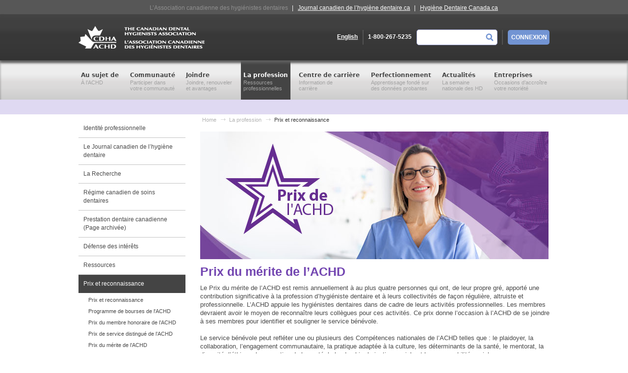

--- FILE ---
content_type: text/html; charset=utf-8
request_url: https://www.cdha.ca/ACHD/La_profession/Prix_et_reconnaissance/ACHD/profession/Prix_du_merite_de_l_ACHD.aspx
body_size: 157259
content:

<!DOCTYPE html>



<html xmlns="http://www.w3.org/1999/xhtml" id="MainHtml">
<head id="ctl01_Head1"><meta charset="UTF-8" />
<!-- Google Tag Manager -->
<script>(function(w,d,s,l,i){w[l]=w[l]||[];w[l].push({'gtm.start':
new Date().getTime(),event:'gtm.js'});var f=d.getElementsByTagName(s)[0],
j=d.createElement(s),dl=l!='dataLayer'?'&l='+l:'';j.async=true;j.src=
'https://www.googletagmanager.com/gtm.js?id='+i+dl;f.parentNode.insertBefore(j,f);
})(window,document,'script','dataLayer','GTM-MFQM453');</script>
<!-- End Google Tag Manager -->
    <title>
	Prix du mérite de l’ACHD
</title>
	<meta name="Description" content="Apprenez-en davantage sur ce prix de l’Association canadienne des hygi&#233;nistes dentaires, qui reconna&#238;t les services b&#233;n&#233;voles exceptionnels rendus &#224; la collectivit&#233;." />

    <link rel="search" type="application/opensearchdescription+xml" href="/OpenSearch.aspx" title="ACHD Search" />
<!-- Google tag (gtag.js) -->
<script async src="https://www.googletagmanager.com/gtag/js?id=G-6HD6Y3FBQ6"></script>
<script>
  window.dataLayer = window.dataLayer || [];
  function gtag(){dataLayer.push(arguments);}
  gtag('js', new Date());

  gtag('config', 'G-6HD6Y3FBQ6');
</script><link rel="shortcut icon" href="/favicon.ico" />


<script type="text/javascript">
//<![CDATA[

var gDocumentTitle = document.title;
var gPostBackFormObject = null;
var gWindowOnLoad = new Array();
var gPostBackFormProcessSubmit = true;
var gWebRoot = '';
var gWebSiteRoot = 'https://www.cdha.ca/ACHD';
var gPageTheme = 'CDHA_Responsive';
var gAdminWebRoot = gWebRoot + '/Admin';
var gWebsiteKey = '907c0523-6194-481b-b0d0-12926406d7f6';
var gHKey = '1c4eca5b-39c3-436d-8adc-970c4636a09c';
var gIsPostBack = false;
var gDefaultConfirmMessage = 'Continue without saving changes?';
var gIsEasyEditEnabled = false;
var gMasterPage = '/templates/masterpages/cdha_responsive_fr.master';

if(gWebsiteKey != 'fbdf17a3-cae7-4943-b1eb-71b9c0dd65d2' && gWebsiteKey != 'fad2fd17-7e27-4c96-babe-3291ecde4822'){
    gIsEasyEditEnabled = false;  
}
//]]>
</script><script src="/AsiCommon/Scripts/Modernizr/Modernizr.min.js" type="text/javascript"></script><meta charset="utf-8" /><meta http-equiv="x-ua-compatible" content="ie=edge" /><meta name="viewport" content="width=device-width, initial-scale=1" /><link rel="SHORTCUT ICON" href="/favicon.ico" /><meta name="rating" content="General" /><meta name="Author" content="Canadian Dental Hygienists Association" /><link href="../../../../../App_Themes/CDHA_Responsive/10-4%20-%20Bootstrap.css" type="text/css" rel="stylesheet" /><link href="../../../../../App_Themes/CDHA_Responsive/10-BootstrapGrid.css" type="text/css" rel="stylesheet" /><link href="../../../../../App_Themes/CDHA_Responsive/20%20-%20reveal.css" type="text/css" rel="stylesheet" /><link href="../../../../../App_Themes/CDHA_Responsive/20-OverwriteBootstrap.css" type="text/css" rel="stylesheet" /><link href="../../../../../App_Themes/CDHA_Responsive/25-slick.css" type="text/css" rel="stylesheet" /><link href="../../../../../App_Themes/CDHA_Responsive/35-utilities0001.css" type="text/css" rel="stylesheet" /><link href="../../../../../App_Themes/CDHA_Responsive/40-ResponsiveCDHA0000000124.css" type="text/css" rel="stylesheet" /><script src="/AsiCommon/Scripts/Jquery/Jquery.min.js" type="text/javascript" ></script><script src="/AsiCommon/Scripts/Jquery/jquery-migrate-3.0.1.min.js" type="text/javascript" ></script><script src="/AsiCommon/Scripts/Jquery/jquery-ui.custom.min.js" type="text/javascript" ></script><link rel="alternate" href="https://www.cdha.ca/ACHD/La_profession/Prix_et_reconnaissance/ACHD/profession/Programme_de_reconnaissance.aspx?hkey=1c4eca5b-39c3-436d-8adc-970c4636a09c" hreflang="fr-CA" /><link rel="alternate" href="https://www.cdha.ca/cdha/The_Profession_folder/Awards__Recognition_folder/CDHA_Merit_Award/CDHA/The_Profession/Awards___Recognition/Award_of_Merit.aspx" hreflang="en-CA" /><link href="/WebResource.axd?d=Ikhf2guQgisy_93Sxhm1XZWWbTL3KCjOmVWLANJxZ6XAUn4_PO6K2r6jgCoBAkAYmswG75D8XQPoIupu-bc6sYGGOo_MVdcihimQFqRnrpGDZQEpvj9E4Lz_YxlykCP97xlhZzasnP4j0Mhqd35tTg2&amp;t=638653607900000000" type="text/css" rel="stylesheet" class="Telerik_stylesheet" /><link href="/WebResource.axd?d=s7-FL0C-9V4jSuQXnbvpUNKtmvy4GXKI4Z8mH7ETzlPa_bZlHFEQ92Tl7QWBYDrKt4VM6L8FvZMvPD6XWT5zmxc1xmKGCiXPCFHLDjt8d3aYUuNIdr3DPsMXoO55NcwffLg6vcMAG0yJqHkCdCiiC21E33BsGsthWGhiR1yAFBs1&amp;t=638653607900000000" type="text/css" rel="stylesheet" class="Telerik_stylesheet" /><style type="text/css">
	.ctl01_TemplateBody_ContentPage1_WebPartZone1_Page1_0 { border-color:Black;border-width:1px;border-style:Solid; }

</style></head>
<body id="ctl01_MainBody" class="insideBody">
<!-- Google Tag Manager (noscript) -->
<noscript><iframe src="https://www.googletagmanager.com/ns.html?id=GTM-MFQM453"
height="0" width="0" style="display:none;visibility:hidden"></iframe></noscript>
<!-- End Google Tag Manager (noscript) -->

  
    <form method="post" action="/ACHD/La_profession/Prix_et_reconnaissance/ACHD/profession/Prix_du_merite_de_l_ACHD.aspx?" id="aspnetForm">
<div class="aspNetHidden">
<input type="hidden" name="__WPPS" id="__WPPS" value="s" />
<input type="hidden" name="__ClientContext" id="__ClientContext" value="{&quot;baseUrl&quot;:&quot;/&quot;,&quot;isAnonymous&quot;:true,&quot;loggedInPartyId&quot;:&quot;38722&quot;,&quot;selectedPartyId&quot;:&quot;38722&quot;,&quot;websiteRoot&quot;:&quot;https://www.cdha.ca/ACHD/&quot;,&quot;virtualDir&quot;:&quot;&quot;}" />
<input type="hidden" name="__CTRLKEY" id="__CTRLKEY" value="" />
<input type="hidden" name="__SHIFTKEY" id="__SHIFTKEY" value="" />
<input type="hidden" name="ctl01_ScriptManager1_TSM" id="ctl01_ScriptManager1_TSM" value="" />
<input type="hidden" name="PageInstanceKey" id="PageInstanceKey" value="f9c25091-0a8b-45f5-9e1e-f75262f89023" />
<input type="hidden" name="__RequestVerificationToken" id="__RequestVerificationToken" value="Rr5QLi9jaE8d9tjtuN6ZNfE4uqlgwjvI8rqJZPIEzEjm9y6-nA7PY3OQh-wV7c0HJcrSYqEU4lQeZAJevLv7uVzdHCU9XrEVroAPlp5i95c1" />
<input type="hidden" name="TemplateUserMessagesID" id="TemplateUserMessagesID" value="ctl01_TemplateUserMessages_ctl00_Messages" />
<input type="hidden" name="PageIsDirty" id="PageIsDirty" value="false" />
<input type="hidden" name="__EVENTTARGET" id="__EVENTTARGET" value="" />
<input type="hidden" name="__EVENTARGUMENT" id="__EVENTARGUMENT" value="" />
<input type="hidden" name="NavMenuClientID" id="NavMenuClientID" value="ctl01_Primary_NavMenu" />
<input type="hidden" name="IsControlPostBackctl01$TemplateBody$WebPartManager1$gwpciNewContentHtml_c4fcc24da71349729ee9ed462ddc7249$ciNewContentHtml_c4fcc24da71349729ee9ed462ddc7249" id="IsControlPostBackctl01$TemplateBody$WebPartManager1$gwpciNewContentHtml_c4fcc24da71349729ee9ed462ddc7249$ciNewContentHtml_c4fcc24da71349729ee9ed462ddc7249" value="1" />
<input type="hidden" name="IsControlPostBackctl01$TemplateBody$ContentPage1" id="IsControlPostBackctl01$TemplateBody$ContentPage1" value="1" />
<input type="hidden" name="IsControlPostBackctl01$TemplateBody$ContentPageFooter1" id="IsControlPostBackctl01$TemplateBody$ContentPageFooter1" value="1" />
<input type="hidden" name="__VIEWSTATE" id="__VIEWSTATE" value="/[base64]/QIJOub+X5etP3IQfCQ+OTWgcwXdfxxT6okbwSg==" />
</div>

<script type="text/javascript">
//<![CDATA[
var theForm = document.forms['aspnetForm'];
function __doPostBack(eventTarget, eventArgument) {
    if (!theForm.onsubmit || (theForm.onsubmit() != false)) {
        theForm.__EVENTTARGET.value = eventTarget;
        theForm.__EVENTARGUMENT.value = eventArgument;
        theForm.submit();
    }
}
//]]>
</script>


<script src="/WebResource.axd?d=EqYgjfkstuJPy58l4Mi4THB99Pu63hLwknfnjqUD21fn4b-Xx8p63RjwR1bG8_iP_wtjiG907ESIXuXcHX-hIgiWQPncKC6890-g0L1TSRI1&amp;t=638942066805310136" type="text/javascript"></script>


<script type="text/javascript">
//<![CDATA[
function CopyMoveContentItem_Callback(dialogWindow)
{
    if (!dialogWindow.result) return;
    eval(dialogWindow.Argument.replace('[[RESULT]]',dialogWindow.result));
}
//]]>
</script>

<script type="text/javascript">
//<![CDATA[
var __cultureInfo = {"name":"fr-FR","numberFormat":{"CurrencyDecimalDigits":2,"CurrencyDecimalSeparator":",","IsReadOnly":false,"CurrencyGroupSizes":[3],"NumberGroupSizes":[3],"PercentGroupSizes":[3],"CurrencyGroupSeparator":" ","CurrencySymbol":"$","NaNSymbol":"NaN","CurrencyNegativePattern":8,"NumberNegativePattern":1,"PercentPositivePattern":0,"PercentNegativePattern":0,"NegativeInfinitySymbol":"-∞","NegativeSign":"-","NumberDecimalDigits":2,"NumberDecimalSeparator":",","NumberGroupSeparator":" ","CurrencyPositivePattern":3,"PositiveInfinitySymbol":"∞","PositiveSign":"+","PercentDecimalDigits":2,"PercentDecimalSeparator":",","PercentGroupSeparator":" ","PercentSymbol":"%","PerMilleSymbol":"‰","NativeDigits":["0","1","2","3","4","5","6","7","8","9"],"DigitSubstitution":1},"dateTimeFormat":{"AMDesignator":"","Calendar":{"MinSupportedDateTime":"\/Date(-62135578800000)\/","MaxSupportedDateTime":"\/Date(253402300799999)\/","AlgorithmType":1,"CalendarType":1,"Eras":[1],"TwoDigitYearMax":2029,"IsReadOnly":false},"DateSeparator":"/","FirstDayOfWeek":1,"CalendarWeekRule":2,"FullDateTimePattern":"dddd d MMMM yyyy HH:mm:ss","LongDatePattern":"dddd d MMMM yyyy","LongTimePattern":"HH:mm:ss","MonthDayPattern":"d MMMM","PMDesignator":"","RFC1123Pattern":"ddd, dd MMM yyyy HH\u0027:\u0027mm\u0027:\u0027ss \u0027GMT\u0027","ShortDatePattern":"dd/MM/yyyy","ShortTimePattern":"HH:mm","SortableDateTimePattern":"yyyy\u0027-\u0027MM\u0027-\u0027dd\u0027T\u0027HH\u0027:\u0027mm\u0027:\u0027ss","TimeSeparator":":","UniversalSortableDateTimePattern":"yyyy\u0027-\u0027MM\u0027-\u0027dd HH\u0027:\u0027mm\u0027:\u0027ss\u0027Z\u0027","YearMonthPattern":"MMMM yyyy","AbbreviatedDayNames":["dim.","lun.","mar.","mer.","jeu.","ven.","sam."],"ShortestDayNames":["di","lu","ma","me","je","ve","sa"],"DayNames":["dimanche","lundi","mardi","mercredi","jeudi","vendredi","samedi"],"AbbreviatedMonthNames":["janv.","févr.","mars","avr.","mai","juin","juil.","août","sept.","oct.","nov.","déc.",""],"MonthNames":["janvier","février","mars","avril","mai","juin","juillet","août","septembre","octobre","novembre","décembre",""],"IsReadOnly":false,"NativeCalendarName":"calendrier grégorien","AbbreviatedMonthGenitiveNames":["janv.","févr.","mars","avr.","mai","juin","juil.","août","sept.","oct.","nov.","déc.",""],"MonthGenitiveNames":["janvier","février","mars","avril","mai","juin","juillet","août","septembre","octobre","novembre","décembre",""]},"eras":[1,"ap. J.-C.",null,0]};//]]>
</script>

<script src="/Telerik.Web.UI.WebResource.axd?_TSM_HiddenField_=ctl01_ScriptManager1_TSM&amp;compress=1&amp;_TSM_CombinedScripts_=%3b%3bAjaxControlToolkit%2c+Version%3d4.1.50508%2c+Culture%3dneutral%2c+PublicKeyToken%3d28f01b0e84b6d53e%3afr-FR%3a0c8c847b-b611-49a7-8e75-2196aa6e72fa%3aea597d4b%3ab25378d2%3bTelerik.Web.UI%2c+Version%3d2021.1.119.45%2c+Culture%3dneutral%2c+PublicKeyToken%3d121fae78165ba3d4%3afr-FR%3aa3561803-43fa-48b8-8632-66948071f7a3%3a16e4e7cd%3aed16cbdc%3af7645509%3a24ee1bba%3af46195d3%3a874f8ea2%3ab2e06756%3a92fe8ea0%3a4877f69a%3a33715776%3afa31b949%3ac128760b%3a19620875%3a490a9d4e%3abd8f85e4" type="text/javascript"></script>
<script src="/AsiCommon/scripts/Asi.js" type="text/javascript"></script>
<script type="text/javascript">
//<![CDATA[
var PageMethods = function() {
PageMethods.initializeBase(this);
this._timeout = 0;
this._userContext = null;
this._succeeded = null;
this._failed = null;
}
PageMethods.prototype = {
_get_path:function() {
 var p = this.get_path();
 if (p) return p;
 else return PageMethods._staticInstance.get_path();},
GetActionLink:function(action,templateType,docType,hierarchyKey,documentVersionKey,folderHierarchyKey,itemCount,closeWindowOnCommit,websiteKey,pageInstanceKey,succeededCallback, failedCallback, userContext) {
return this._invoke(this._get_path(), 'GetActionLink',false,{action:action,templateType:templateType,docType:docType,hierarchyKey:hierarchyKey,documentVersionKey:documentVersionKey,folderHierarchyKey:folderHierarchyKey,itemCount:itemCount,closeWindowOnCommit:closeWindowOnCommit,websiteKey:websiteKey,pageInstanceKey:pageInstanceKey},succeededCallback,failedCallback,userContext); },
GetWindowProperties:function(action,templateType,docType,hierarchyKey,documentVersionKey,folderHierarchyKey,itemCount,closeWindowOnCommit,websiteKey,pageInstanceKey,succeededCallback, failedCallback, userContext) {
return this._invoke(this._get_path(), 'GetWindowProperties',false,{action:action,templateType:templateType,docType:docType,hierarchyKey:hierarchyKey,documentVersionKey:documentVersionKey,folderHierarchyKey:folderHierarchyKey,itemCount:itemCount,closeWindowOnCommit:closeWindowOnCommit,websiteKey:websiteKey,pageInstanceKey:pageInstanceKey},succeededCallback,failedCallback,userContext); },
GetAddressCompletionList:function(prefixText,succeededCallback, failedCallback, userContext) {
return this._invoke(this._get_path(), 'GetAddressCompletionList',false,{prefixText:prefixText},succeededCallback,failedCallback,userContext); },
CheckForPasteConflict:function(selectedKeys,targetHierarchyKey,succeededCallback, failedCallback, userContext) {
return this._invoke(this._get_path(), 'CheckForPasteConflict',false,{selectedKeys:selectedKeys,targetHierarchyKey:targetHierarchyKey},succeededCallback,failedCallback,userContext); }}
PageMethods.registerClass('PageMethods',Sys.Net.WebServiceProxy);
PageMethods._staticInstance = new PageMethods();
PageMethods.set_path = function(value) { PageMethods._staticInstance.set_path(value); }
PageMethods.get_path = function() { return PageMethods._staticInstance.get_path(); }
PageMethods.set_timeout = function(value) { PageMethods._staticInstance.set_timeout(value); }
PageMethods.get_timeout = function() { return PageMethods._staticInstance.get_timeout(); }
PageMethods.set_defaultUserContext = function(value) { PageMethods._staticInstance.set_defaultUserContext(value); }
PageMethods.get_defaultUserContext = function() { return PageMethods._staticInstance.get_defaultUserContext(); }
PageMethods.set_defaultSucceededCallback = function(value) { PageMethods._staticInstance.set_defaultSucceededCallback(value); }
PageMethods.get_defaultSucceededCallback = function() { return PageMethods._staticInstance.get_defaultSucceededCallback(); }
PageMethods.set_defaultFailedCallback = function(value) { PageMethods._staticInstance.set_defaultFailedCallback(value); }
PageMethods.get_defaultFailedCallback = function() { return PageMethods._staticInstance.get_defaultFailedCallback(); }
PageMethods.set_enableJsonp = function(value) { PageMethods._staticInstance.set_enableJsonp(value); }
PageMethods.get_enableJsonp = function() { return PageMethods._staticInstance.get_enableJsonp(); }
PageMethods.set_jsonpCallbackParameter = function(value) { PageMethods._staticInstance.set_jsonpCallbackParameter(value); }
PageMethods.get_jsonpCallbackParameter = function() { return PageMethods._staticInstance.get_jsonpCallbackParameter(); }
PageMethods.set_path("Prix_du_merite_de_l_ACHD.aspx");
PageMethods.GetActionLink= function(action,templateType,docType,hierarchyKey,documentVersionKey,folderHierarchyKey,itemCount,closeWindowOnCommit,websiteKey,pageInstanceKey,onSuccess,onFailed,userContext) {PageMethods._staticInstance.GetActionLink(action,templateType,docType,hierarchyKey,documentVersionKey,folderHierarchyKey,itemCount,closeWindowOnCommit,websiteKey,pageInstanceKey,onSuccess,onFailed,userContext); }
PageMethods.GetWindowProperties= function(action,templateType,docType,hierarchyKey,documentVersionKey,folderHierarchyKey,itemCount,closeWindowOnCommit,websiteKey,pageInstanceKey,onSuccess,onFailed,userContext) {PageMethods._staticInstance.GetWindowProperties(action,templateType,docType,hierarchyKey,documentVersionKey,folderHierarchyKey,itemCount,closeWindowOnCommit,websiteKey,pageInstanceKey,onSuccess,onFailed,userContext); }
PageMethods.GetAddressCompletionList= function(prefixText,onSuccess,onFailed,userContext) {PageMethods._staticInstance.GetAddressCompletionList(prefixText,onSuccess,onFailed,userContext); }
PageMethods.CheckForPasteConflict= function(selectedKeys,targetHierarchyKey,onSuccess,onFailed,userContext) {PageMethods._staticInstance.CheckForPasteConflict(selectedKeys,targetHierarchyKey,onSuccess,onFailed,userContext); }
var gtc = Sys.Net.WebServiceProxy._generateTypedConstructor;
Type.registerNamespace('Asi.Web.UI.Common.BSA');
if (typeof(Asi.Web.UI.Common.BSA.WindowProperties) === 'undefined') {
Asi.Web.UI.Common.BSA.WindowProperties=gtc("Asi.Web.UI.Common.BSA.WindowProperties");
Asi.Web.UI.Common.BSA.WindowProperties.registerClass('Asi.Web.UI.Common.BSA.WindowProperties');
}
Type.registerNamespace('Asi.Web.UI');
if (typeof(Asi.Web.UI.PageOperation) === 'undefined') {
Asi.Web.UI.PageOperation = function() { throw Error.invalidOperation(); }
Asi.Web.UI.PageOperation.prototype = {None: 0,Edit: 1,New: 2,Execute: 3,Select: 4,SelectAndReturnValue: 5,Delete: 6,Purge: 7,Import: 8,Export: 9,Publish: 10,Versions: 11,Refresh: 12,Cut: 13,Copy: 14,Paste: 15,Undo: 16,SelectAll: 17,Search: 18,Preview: 19,Submit: 20,RequestDelete: 21,PurgeAll: 22,Download: 23}
Asi.Web.UI.PageOperation.registerEnum('Asi.Web.UI.PageOperation', true);
}
if (typeof(Asi.Web.UI.TemplateType) === 'undefined') {
Asi.Web.UI.TemplateType = function() { throw Error.invalidOperation(); }
Asi.Web.UI.TemplateType.prototype = {I: 0,D: 1,P: 2,E: 3,T: 4,F: 5,A: 6}
Asi.Web.UI.TemplateType.registerEnum('Asi.Web.UI.TemplateType', true);
}
//]]>
</script>

        <div id="masterMainImpersonation" style="color: white;">
            <!-- This control displays the On Behalf Of control -->
            
        </div>
        <script type="text/javascript">
//<![CDATA[
Sys.WebForms.PageRequestManager._initialize('ctl01$ScriptManager1', 'aspnetForm', ['tctl01$UserMessagesUpdatePanel','','tctl01$RadAjaxManager1SU',''], [], [], 3600, 'ctl01');
//]]>
</script>

        <!-- This control will display the progress image when a page load activity is taking a longer than expected time to load -->
        <div id="ctl01_TemplateFillLoadingPanel" style="display:none;">
	
                <div class="NotPrinted" id="FillProgressDiv">
                    <img id="ctl01_ProgressImage2" src="/images/ImageLibrary/loading.gif" alt="Loading" align="absmiddle" />&nbsp;Loading...
                </div>
            
</div>
        <!-- language link -->
        <a id="ctl01_log" class="hidden">/ACHD/profession/Prix_du_merite_de_l_ACHD.aspx</a>
                        <div class="hideMobile">
        <div class="universalNav">
            <ul class="uniNav">
                <li class="navActive">L’Association canadienne des hygiénistes dentaires <span class="linkDiv">|</span></li>
                <li><a href="https://www.jchd.ca/">Journal canadien de l’hygiène dentaire.ca</a> <span class="linkDiv">|</span></li>
                <li><a href="https://www.hygienedentairecanada.ca">Hygiène Dentaire Canada.ca</a></li>
            </ul>
        </div>
        </div>
        <div class="header">
            <div class="container">
                <div class="row">
                    <div class="col-md-12">
                        <div class="flex justify-content-between">
                            <div class="logo">
                                <a href="/achd/">
                                    <img src="/am/CDHATemplateImages/logo.gif" alt="Logo de l'ACHD" />
                                </a>
                            </div>
                            
                                    <div class="actions fill-width hideMobile">
                                        <div class="flex align-items-center fill-height justify-content-end">
                                            <a id="ctl01_LoginView1_AnonLocaleLink" class="language-toogle" href="/cdha/The_Profession_folder/Awards__Recognition_folder/CDHA_Merit_Award/CDHA/The_Profession/Awards___Recognition/Award_of_Merit.aspx">English</a>
                                            <div class="px2">
                                                <div class="divider"></div>
                                            </div>
                                            <span class="mr2 phone-number">1-800-267-5235</span>
                                            <!--<div class="social-icons mr1">
                                                <a href="https://www.facebook.com/groups/CDHAdentalhygienists">
                                                    <img src="/CDHATemplateImages/fb-ico.png" class="mr1"/>
                                                </a>
                                                <a href="http://www.twitter.com/thecdha">
                                                    <img src="/CDHATemplateImages/x-ico.png" class="mr1"/>
                                                </a>
                                                <a href="http://www.youtube.com/thecdha">
                                                    <img src="/CDHATemplateImages/youtube-ico.png" class="mr1" />
                                                </a>
                                                <a href="http://www.instagram.com/thecdha">
                                                    <img src="/CDHATemplateImages/instagram-ico.png" class="mr1"/>
                                                </a>
                                            </div>-->
                                            <input id="txtSearch" type="text" name="search" class="search-box" />
                                            <div class="btnSearch" onclick="onSearchButtonClicked()"></div>
                                            <div class="px2">
                                                <div class="divider"></div>
                                            </div>
                                            <button type="button" class="btnBlue btn-signin" onclick="window.location=window.location.origin + '/achd/signin'">CONNEXION</button>
                                        </div>
                                        
                                    </div>
                                
                            
                            <div class="flex justify-content-between align-items-end">
                            <div class="hideDesktop">
                            
                            <a id="ctl01_LoginViewMobile_AnonLocaleLinkMobile" class="language-toogle-mobile" href="/cdha/The_Profession_folder/Awards__Recognition_folder/CDHA_Merit_Award/CDHA/The_Profession/Awards___Recognition/Award_of_Merit.aspx">English</a>

                            
                           </div>
                            
                           <div class="openNavIcon hideDesktop" onClick="openMobileMenu()">
    <img src="//files.cdha.ca/images/mobile/hamburger-menu.png" alt="menu" />
</div>
</div>
<div id="mobile-navigation" class="hideDesktop" style="display: none;">
    <div id="navigation">
        <div class="mobile-header">
            <div class="headerNav">

                <img id="navBackButton" src="/am/CDHATemplateImages/back_btn.png" alt="retour" onClick="triggerBackClick()"
                    class="hidden" />
                <div class="icons">
                    <a href="/achd/CDHA/Profile/profile.aspx#/">
                        <div class="profile">
                            <img src="//files.cdha.ca/images/mobile/menu-profile.png" alt="profil" />
                            <p>
                                Mon Profil
                            </p>
                        </div>
                    </a>
                    <a href="/achd/cdha/eStore_folder/Cart.aspx">
                        <div class="cart">
                            <img src="//files.cdha.ca/images/mobile/menu-cart.png" alt="panier" />
                            <p>
                                Panier
                            </p>
                        </div>
                    </a>
                    <a href="/ACHD/Au_sujet_de/Contactez_nous/Commentaires_des_membres/ACHD/A_Propos/Commentaires_des_membres.aspx">
                        <div class="feedback">
                            <img src="//files.cdha.ca/images/mobile/menu-feedback.png" alt="commentaires" />
                            <p>
                                Commentaires
                            </p>
                        </div>
                    </a>
                    
                </div>



                <div class="hamburger" onClick="closeMobileMenu()">
                    <img src="//files.cdha.ca/images/mobile/hamburger-menu.png" alt="menu" />
                </div>
            </div>
            <div class="logo">
                <a href="/">
                    <img src="//files.cdha.ca/images/mobile/menu-logo.png" alt="Logo de l'ACHD" />
                </a>
            </div>
        </div>
        <div id="nav" class="mobile-nav-levels">
            <div class="mobile-nav level1">
                <div class="nav-items">
                    <div class="title">

                    </div>
                    <div class="inside-navigation">

                    </div>
                </div>
            <div class="loginButtomBottom">
            
                <div class="btnLoginActions">
                    <a id="ctl01_LoginStatus1" accesskey="l" class="signOutLink" href="javascript:__doPostBack(&#39;ctl01$LoginStatus1$ctl02&#39;,&#39;&#39;)">Connexion</a>
                </div>
				<a href="/achd/ACHD/Privacy_Terms_FR.aspx" class="privacyLink">Politique de confidentialité</a>
            </div>
            </div>
            <div class="mobile-nav level2">
                <div class="nav-items">
                    <div class="title">

                    </div>
                    <div class="inside-navigation">

                    </div>
                </div>
                <div class="loginButtomBottom">
                
                    <div class="btnLoginActions">
                        <a id="ctl01_LoginStatus2" accesskey="l" class="signOutLink" href="javascript:__doPostBack(&#39;ctl01$LoginStatus2$ctl02&#39;,&#39;&#39;)">Connexion</a>
                    </div>
					<a href="/achd/ACHD/Privacy_Terms_FR.aspx" class="privacyLink">Politique de confidentialité</a>
                </div>
            </div>
            <div class="mobile-nav level3">
                <div class="nav-items">
                    <div class="title">

                    </div>
                    <div class="inside-navigation">

                    </div>
                </div>
                <div class="loginButtomBottom">

                    <div class="btnLoginActions">
                        <a id="ctl01_LoginStatus3" accesskey="l" class="signOutLink" href="javascript:__doPostBack(&#39;ctl01$LoginStatus3$ctl02&#39;,&#39;&#39;)">Connexion</a>
                    </div>
					<a href="/achd/ACHD/Privacy_Terms_FR.aspx" class="privacyLink">Politique de confidentialité</a>
                </div>
            </div>
        </div>
    </div>
</div>





                        </div>
                    </div>
                </div>
            </div>
        </div>
        <div class="main-nav">
            <div class="container">
                <div class="row">
                    <div class="col-md-12">
                        <div class="navigation topNav hideMobile">                            
                            
                            


     
<span id="ctl01_Primary_CDHAMenuCtrl_Responsive1"><ul class="level1">
<li data-id="87e37a4d-9b58-4efd-8261-286ff7ff73de" class="topMenuItem    "><a data-key="87e37a4d-9b58-4efd-8261-286ff7ff73de" href="https://www.cdha.ca/ACHD/Au_sujet_de/ACHD/A_Propos/A_propos_de_ACHD.aspx?""><span data-key="87e37a4d-9b58-4efd-8261-286ff7ff73de" class="item">Au sujet de</span><span data-key="87e37a4d-9b58-4efd-8261-286ff7ff73de" class="speakText">À l’ACHD</span></a>
<ul class="level2">
<li data-id="1a577d8f-df2a-48a0-a750-c063112917b3" class=" "><a data-key="1a577d8f-df2a-48a0-a750-c063112917b3" href="https://www.cdha.ca/ACHD/Au_sujet_de/propos_de_lACHD/ACHD/A_Propos/A_propos_de_ACHD.aspx?""><span data-key="1a577d8f-df2a-48a0-a750-c063112917b3" class="item">À propos de l’ACHD</span><span data-key="1a577d8f-df2a-48a0-a750-c063112917b3" class="speakText">Croyances et mission<br /> de L`ACHD</span></a>
<ul class="level3">
</ul>
</li>
<li data-id="9f56e5a1-bb13-4d6f-bf29-e391f6bb912a" class=" "><a data-key="9f56e5a1-bb13-4d6f-bf29-e391f6bb912a" href="https://www.cdha.ca/ACHD/Au_sujet_de/RapportAnnuel/ACHD/A_Propos/Annual_Report_2024-2025.aspx?""><span data-key="9f56e5a1-bb13-4d6f-bf29-e391f6bb912a" class="item">Rapport annuel de l’ACHD 2024-2025</span><span data-key="9f56e5a1-bb13-4d6f-bf29-e391f6bb912a" class="speakText">Rapport annuel  <br />de l'ACHD</span></a>
<ul class="level3">
</ul>
</li>
<li data-id="c7c2356a-b6f7-4dd1-86b9-b6cbb8799019" class=" "><a data-key="c7c2356a-b6f7-4dd1-86b9-b6cbb8799019" href="https://www.cdha.ca/ACHD/Au_sujet_de/Conseil_et_personnel/ACHD/A_Propos/Le_conseil_d_administration.aspx?""><span data-key="c7c2356a-b6f7-4dd1-86b9-b6cbb8799019" class="item">Conseil et personnel</span><span data-key="c7c2356a-b6f7-4dd1-86b9-b6cbb8799019" class="speakText">Qui sommes-nous?<br />Conseil d’administration</span></a>
<ul class="level3">
<li data-id="b80cff4c-9b30-4f60-b032-f5609bdc6a8e" class=" "><a data-key="b80cff4c-9b30-4f60-b032-f5609bdc6a8e" href="https://www.cdha.ca/ACHD/Au_sujet_de/Conseil_et_personnel/Conseil_d_administration/ACHD/A_Propos/Le_conseil_d_administration.aspx?">Conseil d'administration</a></li>
<li data-id="417cb7eb-b903-4022-912f-77cff3abc870" class=" "><a data-key="417cb7eb-b903-4022-912f-77cff3abc870" href="https://www.cdha.ca/ACHD/Au_sujet_de/Conseil_et_personnel/Points_saillants_de_la_reunion_du_conseil/ACHD/A_Propos/Points_saillants_de_la_reunion_du_conseil.aspx?">Points saillants de la réunion du conseil</a></li>
<li data-id="b0bf15c0-3a67-4d69-bc76-1729875eb5ba" class=" "><a data-key="b0bf15c0-3a67-4d69-bc76-1729875eb5ba" href="https://www.cdha.ca/ACHD/Au_sujet_de/Conseil_et_personnel/Personnel_de_l_ACHD/ACHD/A_Propos/Coordonnes_du_personnel.aspx?">Personnel de l'ACHD</a></li>
</ul>
</li>
<li data-id="da13435d-9265-4743-924c-172f78a7f17d" class=" "><a data-key="da13435d-9265-4743-924c-172f78a7f17d" href="https://www.cdha.ca/ACHD/Au_sujet_de/Diversite_equite_et_inclusion/ACHD/A_Propos/L_engagement_de_l_ACHD.aspx?""><span data-key="da13435d-9265-4743-924c-172f78a7f17d" class="item">Diversité, équité et inclusion</span><span data-key="da13435d-9265-4743-924c-172f78a7f17d" class="speakText">L'engagement de l'ACHD</span></a>
</li>
<li data-id="18e751a2-2161-46b8-a45f-cf9e5936a5a3" class=" "><a data-key="18e751a2-2161-46b8-a45f-cf9e5936a5a3" href="https://www.cdha.ca/ACHD/Au_sujet_de/Comit_s_consultatifs/ACHD/A_Propos/Comites_consultatifs/Comit_s_consultatifs_de_l_ACHD.aspx?""><span data-key="18e751a2-2161-46b8-a45f-cf9e5936a5a3" class="item">Comités consultatifs</span><span data-key="18e751a2-2161-46b8-a45f-cf9e5936a5a3" class="speakText">Nos comités <br />consultatifs externes</span></a>
<ul class="level3">
<li data-id="406e9289-2184-4c10-8afa-505a28591a95" class=" "><a data-key="406e9289-2184-4c10-8afa-505a28591a95" href="https://www.cdha.ca/ACHD/Au_sujet_de/Comit_s_consultatifs/Comit_s_consultatifs/ACHD/A_Propos/Comites_consultatifs/Comit_s_consultatifs_de_l_ACHD.aspx?">Comités consultatifs</a></li>
<li data-id="de838b4e-c978-4932-9779-aacc908598ab" class=" "><a data-key="de838b4e-c978-4932-9779-aacc908598ab" href="https://www.cdha.ca/ACHD/Au_sujet_de/Comit_s_consultatifs/Comit__consultatif_sur_l__ducation/ACHD/A_Propos/Comites_consultatifs/education.aspx?">Comité consultatif sur l’éducation</a></li>
<li data-id="bb07dc67-14a9-48b8-a7da-8e079e40ca61" class=" "><a data-key="bb07dc67-14a9-48b8-a7da-8e079e40ca61" href="https://www.cdha.ca/ACHD/Au_sujet_de/Comit_s_consultatifs/Comit__consultatif_sur_le_milieu_de_travail_sain/ACHD/A_Propos/Comites_consultatifs/milieu_de_travail_sain.aspx?">Comité consultatif sur le milieu de travail sain</a></li>
<li data-id="13798e5b-2b39-4bf0-84c8-83b59b65b24e" class=" "><a data-key="13798e5b-2b39-4bf0-84c8-83b59b65b24e" href="https://www.cdha.ca/ACHD/Au_sujet_de/Comit_s_consultatifs/Comit__consultatif_sur_la_pratique_autonome_de_l_hygi_ne_dentaire/ACHD/A_Propos/Comites_consultatifs/la_pratique_autonome.aspx?">Comité consultatif sur la pratique autonome de l’hygiène dentaire</a></li>
<li data-id="6c3065f6-224b-4172-8214-a8a477f2214c" class=" "><a data-key="6c3065f6-224b-4172-8214-a8a477f2214c" href="https://www.cdha.ca/ACHD/Au_sujet_de/Comit_s_consultatifs/Comit__de_l_alliance_du_leadership/ACHD/A_Propos/Comites_consultatifs/comite_de_l_alliance_du_leadership.aspx?">Comité de l’alliance du leadership</a></li>
<li data-id="666d93a7-7b23-44ff-9ab0-9a4fc24845be" class=" "><a data-key="666d93a7-7b23-44ff-9ab0-9a4fc24845be" href="https://www.cdha.ca/ACHD/Au_sujet_de/Comit_s_consultatifs/Comit__de_r_vision_des_codes_de_services_nationaux/ACHD/A_Propos/Comites_consultatifs/codes_de_service_nationaux.aspx?">Comité de révision des codes de services nationaux</a></li>
<li data-id="3ff72963-68fb-4d19-9a75-f0a9bf81a871" class=" "><a data-key="3ff72963-68fb-4d19-9a75-f0a9bf81a871" href="https://www.cdha.ca/ACHD/Au_sujet_de/Comit_s_consultatifs/Comit__consultatif_sur_le_perfectionnement_professionnel/ACHD/A_Propos/Comites_consultatifs/CCPP.aspx?">Comité consultatif sur le perfectionnement professionnel</a></li>
<li data-id="e22e2924-640e-405b-9680-3a94debf0fd4" class=" "><a data-key="e22e2924-640e-405b-9680-3a94debf0fd4" href="https://www.cdha.ca/ACHD/Au_sujet_de/Comit_s_consultatifs/Comit__consultatif_sur_la_recherche/ACHD/A_Propos/Comites_consultatifs/recherche.aspx?">Comité consultatif sur la recherche</a></li>
</ul>
</li>
<li data-id="e6779879-e8ee-411c-ad14-f60049224e08" class=" "><a data-key="e6779879-e8ee-411c-ad14-f60049224e08" href="https://www.cdha.ca/ACHD/Au_sujet_de/Contactez_nous/ACHD/A_Propos/Contactez_nous.aspx?""><span data-key="e6779879-e8ee-411c-ad14-f60049224e08" class="item">Communiquez avec nous</span><span data-key="e6779879-e8ee-411c-ad14-f60049224e08" class="speakText">Numéros de téléphone, courriel<br />commentaires des membres</span></a>
<ul class="level3">
<li data-id="a513155d-0306-45a1-817e-bf4e60a15ccb" class=" "><a data-key="a513155d-0306-45a1-817e-bf4e60a15ccb" href="https://www.cdha.ca/ACHD/Au_sujet_de/Contactez_nous/Nos_coordonn_es/ACHD/A_Propos/Contactez_nous.aspx?">Nos coordonnées</a></li>
<li data-id="19168cb0-eddf-4a3b-a732-60be4dcd6b65" class=" "><a data-key="19168cb0-eddf-4a3b-a732-60be4dcd6b65" href="https://www.cdha.ca/ACHD/Au_sujet_de/Contactez_nous/Commentaires_des_membres/ACHD/A_Propos/Commentaires_des_membres.aspx?">Commentaires des membres</a></li>
<li data-id="1d60f4e1-720f-4d67-a1b7-84398da4b4bd" class=" "><a data-key="1d60f4e1-720f-4d67-a1b7-84398da4b4bd" href="https://www.cdha.ca/ACHD/Au_sujet_de/Contactez_nous/Traitement_des_membres/ACHD/A_Propos/Traitement_des_membres.aspx?">Traitement des membres</a></li>
</ul>
</li>
</ul>
</li>
<li data-id="9295780f-0654-46b6-871f-8f532f635208" class="topMenuItem    "><a data-key="9295780f-0654-46b6-871f-8f532f635208" href="https://www.cdha.ca/ACHD/Communaute/ACHD/Communaute/Communautes_en_ligne.aspx?""><span data-key="9295780f-0654-46b6-871f-8f532f635208" class="item">Communauté</span><span data-key="9295780f-0654-46b6-871f-8f532f635208" class="speakText">Participer dans<br />votre communauté</span></a>
<ul class="level2">
<li data-id="f49f5066-8247-4d8c-b130-97fe71fb2bc5" class=" "><a data-key="f49f5066-8247-4d8c-b130-97fe71fb2bc5" href="https://www.cdha.ca/ACHD/Communaute/Communaut_s_en_ligne_de_l_ACHD/ACHD/Communaute/Communautes_en_ligne.aspx?""><span data-key="f49f5066-8247-4d8c-b130-97fe71fb2bc5" class="item">Communautés en ligne de l'ACHD</span><span data-key="f49f5066-8247-4d8c-b130-97fe71fb2bc5" class="speakText">Participer dans<br />votre communauté</span></a>
</li>
<li data-id="ec43a48a-65eb-4ab6-b673-1f577c8c23d6" class=" "><a data-key="ec43a48a-65eb-4ab6-b673-1f577c8c23d6" href="https://www.cdha.ca/ACHD/Communaute/Association_Provincial/ACHD/Associations_Provinciales/Associations_provinciales.aspx?""><span data-key="ec43a48a-65eb-4ab6-b673-1f577c8c23d6" class="item">Associations provinciales</span><span data-key="ec43a48a-65eb-4ab6-b673-1f577c8c23d6" class="speakText">Association des<br />hygiénistes dentaires</span></a>
<ul class="level3">
<li data-id="58207c6c-bb4d-43e2-acff-56e85adb2600" class=" "><a data-key="58207c6c-bb4d-43e2-acff-56e85adb2600" href="https://www.cdha.ca/ACHD/Communaute/Association_Provincial/Associations_provinciales/ACHD/Associations_Provinciales/Associations_provinciales.aspx?">Associations provinciales</a></li>
<li data-id="227477b4-a8da-4245-baa8-86ce824fce46" class=" "><a data-key="227477b4-a8da-4245-baa8-86ce824fce46" href="https://www.cdha.ca/ACHD/Communaute/Association_Provincial/DHAA__Alberta_/ACHD/Associations_Provinciales/Dental_Hygienists_Association_of_Alberta__DHAA_.aspx?">DHAA (Alberta)</a></li>
<li data-id="b10fd778-4327-447d-98f2-493dd96fcba7" class=" "><a data-key="b10fd778-4327-447d-98f2-493dd96fcba7" href="https://www.cdha.ca/ACHD/Communaute/Association_Provincial/BCDHA/ACHD/Associations_Provinciales/BCDHA.aspx?">BCDHA (Colombie Britanique)</a></li>
<li data-id="e696771e-4cd1-4d4a-98a3-e52fad177d7d" class=" "><a data-key="e696771e-4cd1-4d4a-98a3-e52fad177d7d" href="https://www.cdha.ca/ACHD/Communaute/Association_Provincial/MDHA/ACHD/Associations_Provinciales/MDHA.aspx?">MDHA (Manitoba)</a></li>
<li data-id="554270e0-772e-492b-8aa3-616e45bb0bf4" class=" "><a data-key="554270e0-772e-492b-8aa3-616e45bb0bf4" href="https://www.cdha.ca/ACHD/Communaute/Association_Provincial/AHDNB/ACHD/Associations_Provinciales/AHDNB.aspx?">AHDNB (Nouveau-Brunswick)</a></li>
<li data-id="fd7e3e97-c615-4db4-bb41-7c4d1cf93c77" class=" "><a data-key="fd7e3e97-c615-4db4-bb41-7c4d1cf93c77" href="https://www.cdha.ca/ACHD/Communaute/Association_Provincial/AHDTL/ACHD/Associations_Provinciales/NLDHA.aspx?">AHDTL (Terre-Neuve et Labrador)</a></li>
<li data-id="dc9bee07-aaca-422a-9099-5ce96744ec43" class=" "><a data-key="dc9bee07-aaca-422a-9099-5ce96744ec43" href="https://www.cdha.ca/ACHD/Communaute/Association_Provincial/AHDO/ACHD/Associations_Provinciales/ODHA.aspx?">AHDO (Ontario)</a></li>
<li data-id="3a4907e3-cf86-4e81-951d-0d07c7f4c27f" class=" "><a data-key="3a4907e3-cf86-4e81-951d-0d07c7f4c27f" href="https://www.cdha.ca/ACHD/Communaute/Association_Provincial/PEIDHA___le-du-Prince-_douard_/ACHD/Associations_Provinciales/PEIDHA.aspx?">PEIDHA (Île-du-Prince-Édouard)</a></li>
<li data-id="c883ace7-9692-4593-b203-d053d7612d2e" class=" "><a data-key="c883ace7-9692-4593-b203-d053d7612d2e" href="https://www.cdha.ca/ACHD/Communaute/Association_Provincial/FHDQ_Qu_bec/ACHD/Associations_Provinciales/FHDQ_Quebec.aspx?">FHDQ Québec</a></li>
<li data-id="1ab64e7a-5725-4da7-b722-814b93dded1e" class=" "><a data-key="1ab64e7a-5725-4da7-b722-814b93dded1e" href="https://www.cdha.ca/ACHD/Communaute/Association_Provincial/DHAS/ACHD/Associations_Provinciales/DHAS.aspx?">DHAS (Saskatchewan)</a></li>
</ul>
</li>
</ul>
</li>
<li data-id="f4c4a8ee-df9a-4108-8a1f-fc0a55d0fd30" class="topMenuItem    "><a data-key="f4c4a8ee-df9a-4108-8a1f-fc0a55d0fd30" href="https://www.cdha.ca/ACHD/Adhesion/ACHD/Adhesion/Adherez_Renouvelez_Aujourdhui.aspx?""><span data-key="f4c4a8ee-df9a-4108-8a1f-fc0a55d0fd30" class="item">Joindre</span><span data-key="f4c4a8ee-df9a-4108-8a1f-fc0a55d0fd30" class="speakText">Joindre, renouveler<br />et avantages</span></a>
<ul class="level2">
<li data-id="d905da28-0923-4ed0-b882-007273b07a1f" class=" "><a data-key="d905da28-0923-4ed0-b882-007273b07a1f" href="https://www.cdha.ca/ACHD/Adhesion/Adherer_ou_renouveler_des_aujourdhui/ACHD/Adhesion/Adherez_Renouvelez_Aujourdhui.aspx?""><span data-key="d905da28-0923-4ed0-b882-007273b07a1f" class="item">Adhérer ou renouveler dès aujourd’hui!</span><span data-key="d905da28-0923-4ed0-b882-007273b07a1f" class="speakText">Utilisez nos formulaires en <br />ligne pour vous inscrire</span></a>
<ul class="level3">
<li data-id="a5f50515-abd1-4b7d-831d-69bfefa1a89f" class=" "><a data-key="a5f50515-abd1-4b7d-831d-69bfefa1a89f" href="https://www.cdha.ca/ACHD/Adhesion/Adherer_ou_renouveler_des_aujourdhui/Adh_rer_ou_renouveler_d_s_aujourd_hui_/ACHD/Adhesion/Adherez_Renouvelez_Aujourdhui.aspx?">Adhérer ou renouveler dès aujourd’hui!</a></li>
<li data-id="cee3d056-a26d-4d80-aab5-3b0ffe94170a" class=" "><a data-key="cee3d056-a26d-4d80-aab5-3b0ffe94170a" href="https://www.cdha.ca/ACHD/Adhesion/Adherer_ou_renouveler_des_aujourdhui/Adherer/CDHA/Membership/Join.aspx?">Adhérer maintenant</a></li>
<li data-id="89ce4f15-3dec-4d19-b35b-5c70eb5734e3" class=" "><a data-key="89ce4f15-3dec-4d19-b35b-5c70eb5734e3" href="https://www.cdha.ca/ACHD/Adhesion/Adherer_ou_renouveler_des_aujourdhui/Renouveler/CDHA/Membership/Renew_Online.aspx?">Renouveler maintenant</a></li>
<li data-id="1973502c-95be-490f-a06a-8e33a2931f92" class=" "><a data-key="1973502c-95be-490f-a06a-8e33a2931f92" href="https://www.cdha.ca/ACHD/Adhesion/Adherer_ou_renouveler_des_aujourdhui/cotisation/ACHD/Adhesion/Membership_Details_Pricing.aspx?">Cotisation</a></li>
<li data-id="a52bd880-9ae3-4d48-8db6-35481dd4e98f" class=" "><a data-key="a52bd880-9ae3-4d48-8db6-35481dd4e98f" href="https://www.cdha.ca/ACHD/Adhesion/Adherer_ou_renouveler_des_aujourdhui/Supplements_ladhesion/ACHD/Adhesion/Benefits/Membership_AddOns.aspx?">Suppléments à l’adhésion</a></li>
<li data-id="8652c1a0-2f34-44db-b651-a9f3c022f5f5" class=" "><a data-key="8652c1a0-2f34-44db-b651-a9f3c022f5f5" href="https://www.cdha.ca/ACHD/Adhesion/Adherer_ou_renouveler_des_aujourdhui/Surclassement_etudiant/CDHA/Membership/Upgrade_to_GRAD.aspx?">Surclassement étudiant</a></li>
</ul>
</li>
<li data-id="f804ce57-3a28-4fdd-b0cc-30efbefe9797" class=" "><a data-key="f804ce57-3a28-4fdd-b0cc-30efbefe9797" href="https://www.cdha.ca/ACHD/Adhesion/Avantages_pour_les_membres/ACHD/Adhesion/Membership_Benefits.aspx?""><span data-key="f804ce57-3a28-4fdd-b0cc-30efbefe9797" class="item">Avantages pour les membres</span><span data-key="f804ce57-3a28-4fdd-b0cc-30efbefe9797" class="speakText">Rabais et services pour <br />les membres de l’ACHD</span></a>
<ul class="level3">
<li data-id="22c0b63a-ee91-4b94-93fc-2bab6cd973eb" class=" "><a data-key="22c0b63a-ee91-4b94-93fc-2bab6cd973eb" href="https://www.cdha.ca/ACHD/Adhesion/Avantages_pour_les_membres/Avantages_pour_les_membres/ACHD/Adhesion/Membership_Benefits.aspx?">Avantages pour les membres</a></li>
<li data-id="b6d44143-3899-4796-8d01-64e13e9fb10b" class=" "><a data-key="b6d44143-3899-4796-8d01-64e13e9fb10b" href="https://www.cdha.ca/ACHD/Adhesion/Avantages_pour_les_membres/Gratuits_avec_votre_adh_sion/ACHD/Adhesion/Benefits/Gratuits_avec_votre_adhesion.aspx?">Gratuits avec votre adhésion</a></li>
<li data-id="8707d09c-0a11-49a9-85d3-0de31ddd5552" class=" "><a data-key="8707d09c-0a11-49a9-85d3-0de31ddd5552" href="https://www.cdha.ca/ACHD/Adhesion/Avantages_pour_les_membres/Webinaires_gratuits/ACHD/Adhesion/Benefits/Webinaires_gratuits.aspx?">Webinaires gratuits</a></li>
<li data-id="259495a2-25a7-4107-9350-2797c53f3cc9" class=" "><a data-key="259495a2-25a7-4107-9350-2797c53f3cc9" href="https://www.cdha.ca/ACHD/Adhesion/Avantages_pour_les_membres/Perfectionnement_professionnel/ACHD/Adhesion/Benefits/Perfectionnement_professionnel.aspx?">Perfectionnement professionnel</a></li>
<li data-id="813be39c-0375-42d1-a282-9aefd131edbc" class=" "><a data-key="813be39c-0375-42d1-a282-9aefd131edbc" href="https://www.cdha.ca/ACHD/Adhesion/Avantages_pour_les_membres/Programmes_d_assurance/ACHD/Adhesion/Benefits/Programmes_d_assurance.aspx?">Programmes d’assurance</a></li>
<li data-id="a495658f-7a09-42f1-9063-76522c77616d" class=" "><a data-key="a495658f-7a09-42f1-9063-76522c77616d" href="https://www.cdha.ca/ACHD/Adhesion/Avantages_pour_les_membres/Services_d_appui_pour_le_succ_s_de_la_pratique/ACHD/Adhesion/Benefits/Services_d_appui_pour_le_succes_de_la_pratique.aspx?">Services d’appui pour le succès de la pratique</a></li>
<li data-id="40e166e6-4174-45fb-a569-0dedb1ebb65e" class=" "><a data-key="40e166e6-4174-45fb-a569-0dedb1ebb65e" href="https://www.cdha.ca/ACHD/Adhesion/Avantages_pour_les_membres/Autres_rabais_et_economies/ACHD/Adhesion/Benefits/Autres_rabais_et_economies.aspx?">Autres rabais et économies</a></li>
</ul>
</li>
<li data-id="2f3adaf7-b340-4b10-ab8d-bdf3815e9075" class=" "><a data-key="2f3adaf7-b340-4b10-ab8d-bdf3815e9075" href="https://www.cdha.ca/ACHD/Adhesion/FAQ_sur_ladhesion_et_commentaires/ACHD/Adhesion/Membership_Frequently_Asked_Questions.aspx?""><span data-key="2f3adaf7-b340-4b10-ab8d-bdf3815e9075" class="item">FAQ sur l’adhésion et commentaires</span><span data-key="2f3adaf7-b340-4b10-ab8d-bdf3815e9075" class="speakText">Soutien aux membres et <br />foire aux questions</span></a>
<ul class="level3">
<li data-id="0455e0ac-342e-445a-8c97-3eab49ff0a07" class=" "><a data-key="0455e0ac-342e-445a-8c97-3eab49ff0a07" href="https://www.cdha.ca/ACHD/Adhesion/FAQ_sur_ladhesion_et_commentaires/FAQ_sur_l_adh_sion_et_commentaires/ACHD/Adhesion/Membership_Frequently_Asked_Questions.aspx?">FAQ sur l’adhésion et commentaires</a></li>
</ul>
</li>
<li data-id="0a23fa56-9ee1-4c17-992e-9d819573c32a" class=" "><a data-key="0a23fa56-9ee1-4c17-992e-9d819573c32a" href="https://www.cdha.ca/ACHD/Adhesion/Offres_exclusives/ACHD/Adhesion/Bourse_pour_etudiants_autochtones.aspx?""><span data-key="0a23fa56-9ee1-4c17-992e-9d819573c32a" class="item">Offres exclusives</span><span data-key="0a23fa56-9ee1-4c17-992e-9d819573c32a" class="speakText">Offres d’une durée limitée<br />pour les membres de l’ACHD</span></a>
<ul class="level3">
<li data-id="33196bcd-bd25-40eb-b875-390512f588ad" class=" "><a data-key="33196bcd-bd25-40eb-b875-390512f588ad" href="https://www.cdha.ca/ACHD/Adhesion/Offres_exclusives/Bourse_pour__tudiants_autochtones/ACHD/Adhesion/Bourse_pour_etudiants_autochtones.aspx?">Bourse pour étudiants autochtones</a></li>
</ul>
</li>
</ul>
</li>
<li data-id="ffc1e164-91b4-4531-b220-027cec1c747f" class="topMenuItem   active "><a data-key="ffc1e164-91b4-4531-b220-027cec1c747f" href="https://www.cdha.ca/ACHD/La_profession/ACHD/profession/recherche_de_notre_identite.aspx?""><span data-key="ffc1e164-91b4-4531-b220-027cec1c747f" class="item">La profession</span><span data-key="ffc1e164-91b4-4531-b220-027cec1c747f" class="speakText">Ressources <br />professionnelles</span></a>
<ul class="level2">
<li data-id="ba306723-8704-4997-ba2e-1fe621e6f4a6" class=" "><a data-key="ba306723-8704-4997-ba2e-1fe621e6f4a6" href="https://www.cdha.ca/ACHD/La_profession/Identite_professionnelle/ACHD/profession/recherche_de_notre_identite.aspx?""><span data-key="ba306723-8704-4997-ba2e-1fe621e6f4a6" class="item">Identité professionnelle</span><span data-key="ba306723-8704-4997-ba2e-1fe621e6f4a6" class="speakText">Notre énoncé d’identité <br />professionnelle</span></a>
<ul class="level3">
<li data-id="69faf847-0b40-4da6-b992-da24a99b92d3" class=" "><a data-key="69faf847-0b40-4da6-b992-da24a99b92d3" href="https://www.cdha.ca/ACHD/La_profession/Identite_professionnelle/Pratique_autonome/ACHD/profession/recherche_de_notre_identite.aspx?">Pratique autonome</a></li>
</ul>
</li>
<li data-id="3c8d3fef-b2f4-4158-8df5-b1fd72daec71" class=" "><a data-key="3c8d3fef-b2f4-4158-8df5-b1fd72daec71" href="https://www.cdha.ca/ACHD/La_profession/JCHD/ACHD/profession/JCHD.aspx?""><span data-key="3c8d3fef-b2f4-4158-8df5-b1fd72daec71" class="item">Le Journal canadien de l’hygiène dentaire</span><span data-key="3c8d3fef-b2f4-4158-8df5-b1fd72daec71" class="speakText">Une revue de recherche évaluée par des<br />pairs et répertoriée dans MEDLINE</span></a>
</li>
<li data-id="57dc7747-63c2-4b5f-b239-958b6cf2f8c6" class=" "><a data-key="57dc7747-63c2-4b5f-b239-958b6cf2f8c6" href="https://www.cdha.ca/ACHD/La_profession/La_Recherche/ACHD/profession/Programme_de_recherche_en_hygiene_dentaire.aspx?""><span data-key="57dc7747-63c2-4b5f-b239-958b6cf2f8c6" class="item">La Recherche</span><span data-key="57dc7747-63c2-4b5f-b239-958b6cf2f8c6" class="speakText">Programme de recherche et <br />ressources en hygiène dentaire</span></a>
<ul class="level3">
<li data-id="e930ea68-d9bc-444b-aa54-d76e50b83760" class=" "><a data-key="e930ea68-d9bc-444b-aa54-d76e50b83760" href="https://www.cdha.ca/ACHD/La_profession/La_Recherche/Programme_de_recherche_en_hygi_ne_dentaire/ACHD/profession/Programme_de_recherche_en_hygiene_dentaire.aspx?">Programme de recherche en hygiène dentaire</a></li>
<li data-id="5163a9d0-18a3-43f6-84a7-0e51e38d8d4c" class=" "><a data-key="5163a9d0-18a3-43f6-84a7-0e51e38d8d4c" href="https://www.cdha.ca/ACHD/La_profession/La_Recherche/La_Strategie_nationale_de_recherche/ACHD/profession/La_Strategie.aspx?">La Stratégie nationale de recherche sur la santé buccodentaire</a></li>
<li data-id="00ca9fe2-caf1-4d58-8328-30873548e82f" class=" "><a data-key="00ca9fe2-caf1-4d58-8328-30873548e82f" href="https://www.cdha.ca/ACHD/La_profession/La_Recherche/Hygi_nistes_dentaires_titulaires_d_un_doctorat/ACHD/profession/Hygienistes_dentaires_titulaires_d_un_doctorat.aspx?">Hygiénistes dentaires titulaires d’un doctorat</a></li>
<li data-id="0b092718-ce7e-45ba-a98d-f157e22cfdc5" class=" "><a data-key="0b092718-ce7e-45ba-a98d-f157e22cfdc5" href="https://www.cdha.ca/ACHD/La_profession/La_Recherche/La_Fondation/ACHD/A_Propos/Foundation.aspx?">La Fondation canadienne pour la recherche et l’éducation en hygiène dentaire</a></li>
</ul>
</li>
<li data-id="b8621b03-c05a-407a-b0c1-6481d0c91b08" class=" "><a data-key="b8621b03-c05a-407a-b0c1-6481d0c91b08" href="https://www.cdha.ca/ACHD/La_profession/R_gime_canadien_de_soins_dentaires/ACHD/profession/R_gime_canadien_de_soins_dentaires/R_gime_canadien_de_soins_dentaires.aspx?""><span data-key="b8621b03-c05a-407a-b0c1-6481d0c91b08" class="item">Régime canadien de soins dentaires</span><span data-key="b8621b03-c05a-407a-b0c1-6481d0c91b08" class="speakText">Régime public administré par<br />le gouvernement fédéral</span></a>
<ul class="level3">
<li data-id="5cb659f6-bdc7-4984-9f23-749212b952ad" class=" "><a data-key="5cb659f6-bdc7-4984-9f23-749212b952ad" href="https://www.cdha.ca/ACHD/La_profession/R_gime_canadien_de_soins_dentaires/RCSD/ACHD/profession/R_gime_canadien_de_soins_dentaires/R_gime_canadien_de_soins_dentaires.aspx?">Régime canadien de soins dentaires</a></li>
<li data-id="456827ba-7b42-43ba-a163-540c4f93e3fb" class=" "><a data-key="456827ba-7b42-43ba-a163-540c4f93e3fb" href="https://www.cdha.ca/ACHD/La_profession/R_gime_canadien_de_soins_dentaires/RCSD_FAQ/ACHD/profession/R_gime_canadien_de_soins_dentaires/RCSD_FAQ.aspx?">Régime canadien de soins dentaires FAQ</a></li>
</ul>
</li>
<li data-id="c59455f4-4b98-4371-a313-b59839c6ce32" class=" "><a data-key="c59455f4-4b98-4371-a313-b59839c6ce32" href="https://www.cdha.ca/ACHD/La_profession/Prestation_dentaire_canadienne/ACHD/profession/Prestation_dentaire_canadienne/Prestation_dentaire_canadienne.aspx?""><span data-key="c59455f4-4b98-4371-a313-b59839c6ce32" class="item">Prestation dentaire canadienne (Page archivée)</span><span data-key="c59455f4-4b98-4371-a313-b59839c6ce32" class="speakText">Archivé - prestation <br />fermée</span></a>
<ul class="level3">
<li data-id="e12a5e31-9669-4d8c-af4a-cf079cd1f58c" class=" "><a data-key="e12a5e31-9669-4d8c-af4a-cf079cd1f58c" href="https://www.cdha.ca/ACHD/La_profession/Prestation_dentaire_canadienne/Informations_pour_les_hygi_nistes_dentaires/ACHD/profession/Prestation_dentaire_canadienne/Prestation_dentaire_canadienne.aspx?">Informations pour les hygiénistes dentaires</a></li>
</ul>
</li>
<li data-id="73202f2d-418e-4ee9-86b0-5f6d8bcf8949" class=" "><a data-key="73202f2d-418e-4ee9-86b0-5f6d8bcf8949" href="https://www.cdha.ca/ACHD/La_profession/Defense_des_interets/ACHD/profession/Defense_des_interets/Policy_Action.aspx?""><span data-key="73202f2d-418e-4ee9-86b0-5f6d8bcf8949" class="item">Défense des intérêts</span><span data-key="73202f2d-418e-4ee9-86b0-5f6d8bcf8949" class="speakText">L’ACHD  <br />vous écoute</span></a>
<ul class="level3">
<li data-id="1e54aff8-49c5-4922-bb63-6b06affb17ae" class=" "><a data-key="1e54aff8-49c5-4922-bb63-6b06affb17ae" href="https://www.cdha.ca/ACHD/La_profession/Defense_des_interets/D_fense_des_int_r_ts/ACHD/profession/Defense_des_interets/Policy_Action.aspx?">Défense des intérêts</a></li>
<li data-id="4bc881bf-40f7-4922-bfd5-838e3b139c7c" class=" "><a data-key="4bc881bf-40f7-4922-bfd5-838e3b139c7c" href="https://www.cdha.ca/ACHD/La_profession/Defense_des_interets/Visitez_votre_hygieniste_dentaire/ACHD/profession/Defense_des_interets/Visitez_votre_hygieniste.aspx?">Campagne de médias sociaux : Visitez votre hygiéniste dentaire</a></li>
<li data-id="21b4c21e-ae50-47ab-91e5-bc6e8a982984" class=" "><a data-key="21b4c21e-ae50-47ab-91e5-bc6e8a982984" href="https://www.cdha.ca/ACHD/La_profession/Defense_des_interets/Nos_objectifs/ACHD/profession/Defense_des_interets/Nos_objectifs.aspx?">Nos objectifs</a></li>
<li data-id="61a9072d-2374-4cf5-8b78-c99261d63234" class=" "><a data-key="61a9072d-2374-4cf5-8b78-c99261d63234" href="https://www.cdha.ca/ACHD/La_profession/Defense_des_interets/Soins_nationaux_de_sant__buccodentaire_pour_les_a_n_s/ACHD/profession/Soins_nationaux_de_sante_buccodentaire_pour_les_aines.aspx?">Les aînés</a></li>
<li data-id="bcdd86f4-c3f0-4495-bda0-41e64537bb7e" class=" "><a data-key="bcdd86f4-c3f0-4495-bda0-41e64537bb7e" href="https://www.cdha.ca/ACHD/La_profession/Defense_des_interets/L__lection_f_d_rale_2025/ACHD/profession/Elections_federales_canadiennes_de_2025.aspx?">L’élection fédérale 2025</a></li>
<li data-id="06c34c87-705e-46cb-ad3a-885b0d47334b" class=" "><a data-key="06c34c87-705e-46cb-ad3a-885b0d47334b" href="https://www.cdha.ca/ACHD/La_profession/Defense_des_interets/Ressources/ACHD/profession/Defense_des_interets/Ressources.aspx?">Ressources</a></li>
<li data-id="2a8a6701-c80a-4ad0-bb6c-e2fd03bb4990" class=" "><a data-key="2a8a6701-c80a-4ad0-bb6c-e2fd03bb4990" href="https://www.cdha.ca/ACHD/La_profession/Defense_des_interets/Collaboration/ACHD/profession/Collaboration.aspx?">Partenaires pour créer de l’impact</a></li>
</ul>
</li>
<li data-id="80a99cf9-6cae-456b-b786-94684fd4dc97" class=" "><a data-key="80a99cf9-6cae-456b-b786-94684fd4dc97" href="https://www.cdha.ca/ACHD/La_profession/Ressources/ACHD/profession/Resources.aspx?""><span data-key="80a99cf9-6cae-456b-b786-94684fd4dc97" class="item">Ressources</span><span data-key="80a99cf9-6cae-456b-b786-94684fd4dc97" class="speakText">Énoncés de position<br />et articles</span></a>
<ul class="level3">
<li data-id="33e11cb0-cd8f-40fd-8f03-9fb5970e6108" class=" "><a data-key="33e11cb0-cd8f-40fd-8f03-9fb5970e6108" href="https://www.cdha.ca/ACHD/La_profession/Ressources/Ressources/ACHD/profession/Resources.aspx?">Ressources</a></li>
<li data-id="23c75772-1f52-4156-b8c3-8d05c2478ed8" class=" "><a data-key="23c75772-1f52-4156-b8c3-8d05c2478ed8" href="https://www.cdha.ca/ACHD/La_profession/Ressources/Fiche_de_renseignements_et_ressources/ACHD/profession/ressources.aspx?">Fiche de renseignements et ressources</a></li>
<li data-id="3c72dcce-73fa-4c8e-a6ca-a6d56c11c840" class=" "><a data-key="3c72dcce-73fa-4c8e-a6ca-a6d56c11c840" href="https://www.cdha.ca/ACHD/La_profession/Ressources/coin_de_la_deontologie/ACHD/profession/Code_de_deontologie.aspx?">Le coin de la déontologie</a></li>
<li data-id="109bfeac-60a4-421e-b79f-a9ef47071785" class=" "><a data-key="109bfeac-60a4-421e-b79f-a9ef47071785" href="https://www.cdha.ca/ACHD/La_profession/Ressources/Charte_des_droits_des_clients/ACHD/profession/Charte_des_droits_des_clients.aspx?">Charte des droits des clients</a></li>
</ul>
</li>
<li data-id="1c4eca5b-39c3-436d-8adc-970c4636a09c" class="active "><a data-key="1c4eca5b-39c3-436d-8adc-970c4636a09c" href="https://www.cdha.ca/ACHD/La_profession/Prix_et_reconnaissance/ACHD/profession/Programme_de_reconnaissance.aspx?""><span data-key="1c4eca5b-39c3-436d-8adc-970c4636a09c" class="item">Prix et reconnaissance</span><span data-key="1c4eca5b-39c3-436d-8adc-970c4636a09c" class="speakText">Membres reconnus pour <br />l’excellence dans leur carrière</span></a>
<ul class="level3">
<li data-id="d24c55f5-8e62-41e3-96ac-3fc9890fad2a" class=" "><a data-key="d24c55f5-8e62-41e3-96ac-3fc9890fad2a" href="https://www.cdha.ca/ACHD/La_profession/Prix_et_reconnaissance/Prix_et_reconnaissance/ACHD/profession/Programme_de_reconnaissance.aspx?">Prix et reconnaissance</a></li>
<li data-id="1b79792b-26e1-4066-b17e-d342872c920d" class=" "><a data-key="1b79792b-26e1-4066-b17e-d342872c920d" href="https://www.cdha.ca/ACHD/La_profession/Prix_et_reconnaissance/Programme_de_bourses_de_lACHD/ACHD/profession/Programme_de_bourses.aspx?">Programme de bourses de l'ACHD</a></li>
<li data-id="16d6a64e-3a30-45a6-af26-d33fb82852b6" class=" "><a data-key="16d6a64e-3a30-45a6-af26-d33fb82852b6" href="https://www.cdha.ca/ACHD/La_profession/Prix_et_reconnaissance/Prix_du_membre_honoraire_de_l_ACHD/ACHD/profession/Prix_de_membre_honoraire_de_l_ACHD.aspx?">Prix du membre honoraire de l’ACHD</a></li>
<li data-id="c9456b40-f004-4146-ab58-5a3ee0ea75a5" class=" "><a data-key="c9456b40-f004-4146-ab58-5a3ee0ea75a5" href="https://www.cdha.ca/ACHD/La_profession/Prix_et_reconnaissance/Prix_de_service_distingu__de_l_ACHD/ACHD/profession/Prix_de_service_distingue_de_l_ACHD.aspx?">Prix de service distingué de l’ACHD</a></li>
<li data-id="52bf1747-8fb2-436f-b86e-659cd4b93bf1" class=" "><a data-key="52bf1747-8fb2-436f-b86e-659cd4b93bf1" href="https://www.cdha.ca/ACHD/La_profession/Prix_et_reconnaissance/Prix_du_m_rite_de_l_ACHD/ACHD/profession/Prix_du_merite_de_l_ACHD.aspx?">Prix du mérite de l’ACHD</a></li>
</ul>
</li>
</ul>
</li>
<li data-id="52a45470-c1e7-413f-93c5-5ffd5501b9c8" class="topMenuItem    "><a data-key="52a45470-c1e7-413f-93c5-5ffd5501b9c8" href="https://www.cdha.ca/ACHD/Carriere/ACHD/Carriere/Explorez_le_centre_de_carri_re.aspx?""><span data-key="52a45470-c1e7-413f-93c5-5ffd5501b9c8" class="item">Centre de carrière</span><span data-key="52a45470-c1e7-413f-93c5-5ffd5501b9c8" class="speakText">Information de<br />carrière</span></a>
<ul class="level2">
<li data-id="fc5c7a49-c22c-496e-a212-853dcbe274dd" class=" "><a data-key="fc5c7a49-c22c-496e-a212-853dcbe274dd" href="https://www.cdha.ca/ACHD/Carriere/Explorez_le_centre_de_carri_re/ACHD/Carriere/Explorez_le_centre_de_carri_re.aspx?""><span data-key="fc5c7a49-c22c-496e-a212-853dcbe274dd" class="item">Explorez le centre de carrière</span><span data-key="fc5c7a49-c22c-496e-a212-853dcbe274dd" class="speakText">L’hygiène dentaire n’est pas<br />seulement un emploi.</span></a>
</li>
<li data-id="b93e8061-9c9c-4787-9ea0-ee7d91c5f3c0" class=" "><a data-key="b93e8061-9c9c-4787-9ea0-ee7d91c5f3c0" href="https://www.cdha.ca/ACHD/Carriere/Perspectives_de_carri_re/ACHD/Carriere/Centre_de_carriere_de_l_ACHD_-_Recherche.aspx?""><span data-key="b93e8061-9c9c-4787-9ea0-ee7d91c5f3c0" class="item">Perspectives de carrière</span><span data-key="b93e8061-9c9c-4787-9ea0-ee7d91c5f3c0" class="speakText">Offres d’emploi <br />exclusives</span></a>
<ul class="level3">
<li data-id="57536b92-c74c-441f-8323-8d04b0855cad" class=" "><a data-key="57536b92-c74c-441f-8323-8d04b0855cad" href="https://www.cdha.ca/ACHD/Carriere/Perspectives_de_carri_re/Perspectives_de_carri_re/ACHD/Carriere/Centre_de_carriere_de_l_ACHD_-_Recherche.aspx?">Perspectives de carrière</a></li>
<li data-id="a59927d3-7ac9-4374-b51f-3fec5acbedab" class=" "><a data-key="a59927d3-7ac9-4374-b51f-3fec5acbedab" href="https://www.cdha.ca/ACHD/Carriere/Perspectives_de_carri_re/Consulter_des_opportunit_s_d_emploi/CDHA/Career/CDHA_s_Career_Centre_-_Career_Opportunities.aspx?">Consulter des opportunités d'emploi</a></li>
<li data-id="91b25583-fe77-4bfd-a2c4-7bf86c9a18aa" class=" "><a data-key="91b25583-fe77-4bfd-a2c4-7bf86c9a18aa" href="https://www.cdha.ca/ACHD/Carriere/Perspectives_de_carri_re/Publier_votre_annonce/CDHA/Career/CDHA_s_Career_Centre_-_Post_Your_Free_Listing.aspx?">Publier votre annonce</a></li>
</ul>
</li>
<li data-id="e57e4546-4a25-46b0-8295-38dd67f561e0" class=" "><a data-key="e57e4546-4a25-46b0-8295-38dd67f561e0" href="https://www.cdha.ca/ACHD/Carriere/Etudiants/ACHD/Carriere/Students/etudiants.aspx?""><span data-key="e57e4546-4a25-46b0-8295-38dd67f561e0" class="item">Étudiants</span><span data-key="e57e4546-4a25-46b0-8295-38dd67f561e0" class="speakText">Une mine de renseignements pour <br />les nouveaux étudiants et les finissants</span></a>
<ul class="level3">
<li data-id="66eb98d2-0e78-4ce6-9e97-e4b17cb9c42f" class=" "><a data-key="66eb98d2-0e78-4ce6-9e97-e4b17cb9c42f" href="https://www.cdha.ca/ACHD/Carriere/Etudiants/Introduction/ACHD/Carriere/Students/etudiants.aspx?">Introduction</a></li>
<li data-id="2c9039c2-368b-4d76-a8f5-cb801f229c70" class=" "><a data-key="2c9039c2-368b-4d76-a8f5-cb801f229c70" href="https://www.cdha.ca/ACHD/Carriere/Etudiants/Adh_rer_Renouveler_Mettre___jour_votre_adh_sion__tudiante/ACHD/Carriere/Students/Adherer_Renouveler_adhesion_etudiante.aspx?">Adhérer/Renouveler/Mettre à jour votre adhésion étudiante</a></li>
<li data-id="d07417c5-29cf-43ee-861d-2d7d24e3bc92" class=" "><a data-key="d07417c5-29cf-43ee-861d-2d7d24e3bc92" href="https://www.cdha.ca/ACHD/Carriere/Etudiants/Formation_en_hygiene_dentaire_au_Canada/ACHD/Carriere/Students/Formation_en_hygiene_dentaire_au_Canada.aspx?">Formation en hygiène dentaire au Canada</a></li>
<li data-id="1e1f414d-c1dc-49b8-996a-a3a90be54b19" class=" "><a data-key="1e1f414d-c1dc-49b8-996a-a3a90be54b19" href="https://www.cdha.ca/ACHD/Carriere/Etudiants/R_glementation_de_la_profession_d_hygi_ne_dentaire/ACHD/Carriere/Students/Reglementation_de_l_hygiene_dentaire_au_Canada.aspx?">Réglementation de la profession d’hygiène dentaire</a></li>
<li data-id="e110364a-8ecb-43b0-b279-37f5fc39a863" class=" "><a data-key="e110364a-8ecb-43b0-b279-37f5fc39a863" href="https://www.cdha.ca/ACHD/Carriere/Etudiants/Poursuite_des__tudes_au-del__du_dipl_me/ACHD/Carriere/Students/Poursuite_des_etudes_au-dela_du_diplome.aspx?">Poursuite des études au-delà du diplôme</a></li>
<li data-id="da5bea83-7f23-45e5-a9ed-402371228c6b" class=" "><a data-key="da5bea83-7f23-45e5-a9ed-402371228c6b" href="https://www.cdha.ca/ACHD/Carriere/Etudiants/Conseils_pour_l_obtention_du_dipl_me/ACHD/Carriere/Students/Conseils_pour_l_obtention_du_diplome.aspx?">Conseils pour l’obtention du diplôme</a></li>
<li data-id="bfbacfb8-2b1e-4d93-bbd1-f7d12d269860" class=" "><a data-key="bfbacfb8-2b1e-4d93-bbd1-f7d12d269860" href="https://www.cdha.ca/ACHD/Carriere/Etudiants/Programme_de_leadership_etudiant/ACHD/Carriere/Students/Programme_de_leadership_des_etudiants.aspx?">Programme de leadership étudiant de l’ACHD</a></li>
<li data-id="4e0861e5-24c4-4da9-9be3-227eb479c2c5" class=" "><a data-key="4e0861e5-24c4-4da9-9be3-227eb479c2c5" href="https://www.cdha.ca/ACHD/Carriere/Etudiants/Bourse_pour__tudiants_autochtones/ACHD/Carriere/Students/Bourse_pour__tudiants_autochtones.aspx?">Bourse pour étudiants autochtones</a></li>
<li data-id="a4cdf801-1674-4566-b93e-2d91a36eeda6" class=" "><a data-key="a4cdf801-1674-4566-b93e-2d91a36eeda6" href="https://www.cdha.ca/ACHD/Carriere/Etudiants/Prix_de_redaction_etudiante_du_JCHD/ACHD/Carriere/Students/Prix_rEdaction_etudiante_JCHD.aspx?">Concours de rédaction étudiante</a></li>
</ul>
</li>
<li data-id="b0386283-004a-42de-8b57-2291f9351162" class=" "><a data-key="b0386283-004a-42de-8b57-2291f9351162" href="https://www.cdha.ca/ACHD/Carriere/R_seau_de_pratique_autonome/ACHD/Carriere/IP/Bienvenue_au_R_seau_de_la_pratique_autonome.aspx?""><span data-key="b0386283-004a-42de-8b57-2291f9351162" class="item">Réseau de pratique autonome</span><span data-key="b0386283-004a-42de-8b57-2291f9351162" class="speakText">Votre guide de gestion d’un <br />cabinet d’hygiène dentaire</span></a>
<ul class="level3">
<li data-id="69165484-3776-48bb-bbb5-392ac6b35d3a" class=" "><a data-key="69165484-3776-48bb-bbb5-392ac6b35d3a" href="https://www.cdha.ca/ACHD/Carriere/R_seau_de_pratique_autonome/R_seau_de_la_pratique_autonome__RPA/ACHD/Carriere/IP/Bienvenue_au_R_seau_de_la_pratique_autonome.aspx?">Réseau de la pratique autonome (RPA)</a></li>
<li data-id="b0504634-916d-4064-86c3-cb1774bb1788" class=" "><a data-key="b0504634-916d-4064-86c3-cb1774bb1788" href="https://www.cdha.ca/ACHD/Carriere/R_seau_de_pratique_autonome/Formulaires___NIU__R_clamation_et_CDHAnet/ACHD/Carriere/IP/Claim_Forms.aspx?">Réclamations d'assurance et configuration de la facturation</a></li>
<li data-id="3260c26e-d6fd-4ba8-a207-570e0d21c745" class=" "><a data-key="3260c26e-d6fd-4ba8-a207-570e0d21c745" href="https://www.cdha.ca/ACHD/Carriere/R_seau_de_pratique_autonome/Liste_nationale_des_codes_de_service/ACHD/Carriere/IP/Liste_nationale_des_codes_de_service.aspx?">Liste nationale des codes de service</a></li>
<li data-id="fe2b51e0-64e0-4ab3-ab62-9616747aaef8" class=" "><a data-key="fe2b51e0-64e0-4ab3-ab62-9616747aaef8" href="https://www.cdha.ca/ACHD/Carriere/R_seau_de_pratique_autonome/Cours_d_affaires/ACHD/Carriere/IP/Cours_d_affaires.aspx?">Ressources pour démarrer une entreprise</a></li>
<li data-id="dbc960a3-acd5-4e6b-a3aa-8b7c9c44a3a6" class=" "><a data-key="dbc960a3-acd5-4e6b-a3aa-8b7c9c44a3a6" href="https://www.cdha.ca/ACHD/Carriere/R_seau_de_pratique_autonome/Planification_d_affaires/ACHD/Carriere/IP/Planification_d_affaires.aspx?">Planification d’affaires</a></li>
<li data-id="9832ce69-2431-40a0-9a93-9daf5fbecb3f" class=" "><a data-key="9832ce69-2431-40a0-9a93-9daf5fbecb3f" href="https://www.cdha.ca/ACHD/Carriere/R_seau_de_pratique_autonome/Assurance_d_entreprises/ACHD/Carriere/IP/Assurance_d_entreprises.aspx?">Assurance d’entreprises</a></li>
<li data-id="c053db7c-2683-4367-ab4d-cfcf8c41feea" class=" "><a data-key="c053db7c-2683-4367-ab4d-cfcf8c41feea" href="https://www.cdha.ca/ACHD/Carriere/R_seau_de_pratique_autonome/Soutien_pour_les_r_clamations_d_assurance/ACHD/Carriere/IP/Soutien_pour_les_reclamations_d_assurance.aspx?">Soutien pour les réclamations d’assurance</a></li>
<li data-id="1a26389f-61a4-4a5f-a487-b23baec6d161" class=" "><a data-key="1a26389f-61a4-4a5f-a487-b23baec6d161" href="https://www.cdha.ca/ACHD/Carriere/R_seau_de_pratique_autonome/Pouvoir_d_achats_group_s/ACHD/Carriere/IP/Pouvoir_d_achats_group_s.aspx?">Pouvoir d’achat de groupe</a></li>
</ul>
</li>
<li data-id="3ca01cb2-b57b-4d41-b828-1363dc1be2f0" class=" "><a data-key="3ca01cb2-b57b-4d41-b828-1363dc1be2f0" href="https://www.cdha.ca/ACHD/Carriere/La_profession_d_hygi_niste_dentaire_au_Canada/ACHD/Carriere/organismes_de_reglementation.aspx?""><span data-key="3ca01cb2-b57b-4d41-b828-1363dc1be2f0" class="item">La profession d’hygiéniste dentaire au Canada</span><span data-key="3ca01cb2-b57b-4d41-b828-1363dc1be2f0" class="speakText">Renseignements généraux sur<br />les carrières en hygiène dentaire</span></a>
<ul class="level3">
<li data-id="2deb3a52-b540-4f74-9b92-89391136cc40" class=" "><a data-key="2deb3a52-b540-4f74-9b92-89391136cc40" href="https://www.cdha.ca/ACHD/Carriere/La_profession_d_hygi_niste_dentaire_au_Canada/reglementation/ACHD/Carriere/organismes_de_reglementation.aspx?">Organismes de réglementation</a></li>
<li data-id="d244b95e-538e-40c4-9819-7ff39883afcd" class=" "><a data-key="d244b95e-538e-40c4-9819-7ff39883afcd" href="https://www.cdha.ca/ACHD/Carriere/La_profession_d_hygi_niste_dentaire_au_Canada/Perfectionnement_professionnel/ACHD/Carriere/Carri_re_en_hygi_ne_dentaire/Perfectionnement_professionnel.aspx?">Perfectionnement professionnel</a></li>
<li data-id="2810f8b6-8311-4254-b0d0-a8a2ed58cabb" class=" "><a data-key="2810f8b6-8311-4254-b0d0-a8a2ed58cabb" href="https://www.cdha.ca/ACHD/Carriere/La_profession_d_hygi_niste_dentaire_au_Canada/Trouver_des_possibilit_s_d_emploi/ACHD/Carriere/Carri_re_en_hygi_ne_dentaire/Trouver_des_possibilit_s_d_emploi.aspx?">Trouver des possibilités d’emploi</a></li>
<li data-id="a6e5bb03-fbe7-4581-9ab5-47151f3ea6c1" class=" "><a data-key="a6e5bb03-fbe7-4581-9ab5-47151f3ea6c1" href="https://www.cdha.ca/ACHD/Carriere/La_profession_d_hygi_niste_dentaire_au_Canada/Carri_re_en_hygi_ne_dentaire/ACHD/Carriere/Carri_re_en_hygi_ne_dentaire/Carri_re_en_hygi_ne_dentaire.aspx?">Carrière en hygiène dentaire</a></li>
<li data-id="8dd3bd32-8e4d-4d0a-8393-23f91ea44b28" class=" "><a data-key="8dd3bd32-8e4d-4d0a-8393-23f91ea44b28" href="https://www.cdha.ca/ACHD/Carriere/La_profession_d_hygi_niste_dentaire_au_Canada/Travailler_et_faire_du_b_n_volat___l__tranger/ACHD/Carriere/Abroad.aspx?">Travailler et faire du bénévolat à l'étranger</a></li>
<li data-id="21209021-1d7f-42c1-b827-047096b5ea9a" class=" "><a data-key="21209021-1d7f-42c1-b827-047096b5ea9a" href="https://www.cdha.ca/ACHD/Carriere/La_profession_d_hygi_niste_dentaire_au_Canada/FAQ_sur_la_pratique_de_l_hygi_ne_dentaire/ACHD/Carriere/Carri_re_en_hygi_ne_dentaire/CareerDH_FAQ.aspx?">FAQ sur la pratique de l’hygiène dentaire</a></li>
</ul>
</li>
<li data-id="5fbbfacf-298d-416a-8369-c7189c30970c" class=" "><a data-key="5fbbfacf-298d-416a-8369-c7189c30970c" href="https://www.cdha.ca/ACHD/Carriere/Sondage_de_l_ACHD_sur_le_march__du_travail_et_de_l_emploi/ACHD/Carriere/2025_Job_Market_Survey.aspx?""><span data-key="5fbbfacf-298d-416a-8369-c7189c30970c" class="item">Sondage de l’ACHD sur le marché du travail et de l’emploi</span><span data-key="5fbbfacf-298d-416a-8369-c7189c30970c" class="speakText">Sondage 2025 sur le marché<br />du travail et de l’emploi</span></a>
<ul class="level3">
<li data-id="9637b50d-49e0-4fb5-abe7-c04a491b64fa" class=" "><a data-key="9637b50d-49e0-4fb5-abe7-c04a491b64fa" href="https://www.cdha.ca/ACHD/Carriere/Sondage_de_l_ACHD_sur_le_march__du_travail_et_de_l_emploi/Sondage_sur_le_march__du_travail_et_de_l_emploi_de_2025/ACHD/Carriere/2025_Job_Market_Survey.aspx?">Sondage sur le marché du travail et de l’emploi de 2025</a></li>
</ul>
</li>
<li data-id="1febc367-a499-4b7b-9819-66963e742119" class=" "><a data-key="1febc367-a499-4b7b-9819-66963e742119" href="https://www.cdha.ca/ACHD/Carriere/Milieu_de_travail_sain_et_respectueux/ACHD/Carriere/Milieu_de_travail_sain/Vision_d_un_milieu_de_travail_sain_et_respectueux.aspx?""><span data-key="1febc367-a499-4b7b-9819-66963e742119" class="item">Milieu de travail sain et respectueux</span><span data-key="1febc367-a499-4b7b-9819-66963e742119" class="speakText">Ressources de <br />soutien</span></a>
<ul class="level3">
<li data-id="464127ce-d3cb-49a6-b1f2-32d0f5e18b51" class=" "><a data-key="464127ce-d3cb-49a6-b1f2-32d0f5e18b51" href="https://www.cdha.ca/ACHD/Carriere/Milieu_de_travail_sain_et_respectueux/Milieu_de_travail_sain_et_respectueux/ACHD/Carriere/Milieu_de_travail_sain/Vision_d_un_milieu_de_travail_sain_et_respectueux.aspx?">Milieu de travail sain et respectueux</a></li>
<li data-id="194936c3-7ce4-4dd0-a0b1-679ab705f9e3" class=" "><a data-key="194936c3-7ce4-4dd0-a0b1-679ab705f9e3" href="https://www.cdha.ca/ACHD/Carriere/Milieu_de_travail_sain_et_respectueux/Sondage_2023_de_l_ACHD/ACHD/Carriere/Milieu_de_travail_sain/Sondage_2023_de_l_ACHD_sur_le_milieu_de_travail_sain_et_respectueux.aspx?">Sondage 2023 de l’ACHD sur le milieu de travail sain et respectueux</a></li>
<li data-id="a27fc87e-ee97-4210-a2b2-b6d03c8e0388" class=" "><a data-key="a27fc87e-ee97-4210-a2b2-b6d03c8e0388" href="https://www.cdha.ca/ACHD/Carriere/Milieu_de_travail_sain_et_respectueux/Les_cl_s_d_un_milieu_de_travail_sain/ACHD/Carriere/Milieu_de_travail_sain/Les_cles_dun_milieu_de_travail_sain.aspx?">Les clés d’un milieu de travail sain</a></li>
<li data-id="ea559e85-b4f2-4c2a-9741-4bce31eb5fd3" class=" "><a data-key="ea559e85-b4f2-4c2a-9741-4bce31eb5fd3" href="https://www.cdha.ca/ACHD/Carriere/Milieu_de_travail_sain_et_respectueux/Sant__physique/ACHD/Carriere/Milieu_de_travail_sain/Sant__physique.aspx?">Santé physique et ergonomie</a></li>
<li data-id="285d28f9-e306-4d1b-a102-b22e856c1699" class=" "><a data-key="285d28f9-e306-4d1b-a102-b22e856c1699" href="https://www.cdha.ca/ACHD/Carriere/Milieu_de_travail_sain_et_respectueux/Sante_mentale/ACHD/Carriere/Milieu_de_travail_sain/Bien-etre_psychologique.aspx?">Santé mentale</a></li>
<li data-id="193d7680-54fa-4415-996d-56d10674d066" class=" "><a data-key="193d7680-54fa-4415-996d-56d10674d066" href="https://www.cdha.ca/ACHD/Carriere/Milieu_de_travail_sain_et_respectueux/Contrats_et_politiques/ACHD/Carriere/Milieu_de_travail_sain/Contrats_et_politiques.aspx?">Contrats et politiques</a></li>
<li data-id="c2938b6d-091d-435a-b6a3-d171583e7a3d" class=" "><a data-key="c2938b6d-091d-435a-b6a3-d171583e7a3d" href="https://www.cdha.ca/ACHD/Carriere/Milieu_de_travail_sain_et_respectueux/Questions_sur_la_pratique/ACHD/Carriere/Milieu_de_travail_sain/Questions_sur_la_pratique.aspx?">Questions sur la pratique</a></li>
</ul>
</li>
<li data-id="467838b6-d7fe-4697-bdc4-3f369fd00a38" class=" "><a data-key="467838b6-d7fe-4697-bdc4-3f369fd00a38" href="https://www.cdha.ca/ACHD/Carriere/Offres_d_emploi_ACHD/ACHD/Carriere/Offres_d_emploi_ACHD/Coordonnateur_administratif.aspx?""><span data-key="467838b6-d7fe-4697-bdc4-3f369fd00a38" class="item">Offres d’emploi à ACHD</span><span data-key="467838b6-d7fe-4697-bdc4-3f369fd00a38" class="speakText">Opportunités <br />actuelles à ACHD</span></a>
<ul class="level3">
<li data-id="8b5a98ee-7693-4097-86cf-098371b6f877" class=" "><a data-key="8b5a98ee-7693-4097-86cf-098371b6f877" href="https://www.cdha.ca/ACHD/Carriere/Offres_d_emploi_ACHD/Coordonnateur_administratif__Perfectionnement_professionnel_/ACHD/Carriere/Offres_d_emploi_ACHD/Coordonnateur_administratif.aspx?">Coordonnateur administratif, Perfectionnement professionnel</a></li>
</ul>
</li>
</ul>
</li>
<li data-id="e921cc41-df99-488c-80e3-efe1c546ffd9" class="topMenuItem    "><a data-key="e921cc41-df99-488c-80e3-efe1c546ffd9" href="https://www.cdha.ca/ACHD/Education/ACHD/Education/Cours_en_ligne.aspx?tabbedPanel=1""><span data-key="e921cc41-df99-488c-80e3-efe1c546ffd9" class="item">Perfectionnement</span><span data-key="e921cc41-df99-488c-80e3-efe1c546ffd9" class="speakText">Apprentissage fondé sur <br />des données probantes</span></a>
<ul class="level2">
<li data-id="213f0fb1-32e5-4981-a748-2f85f171d8c1" class=" "><a data-key="213f0fb1-32e5-4981-a748-2f85f171d8c1" href="https://www.cdha.ca/ACHD/Education/Cours_en_ligne/ACHD/Education/Cours_en_ligne.aspx?""><span data-key="213f0fb1-32e5-4981-a748-2f85f171d8c1" class="item">Cours en ligne</span><span data-key="213f0fb1-32e5-4981-a748-2f85f171d8c1" class="speakText">Cours en ligne traitant <br />de sujets variés</span></a>
<ul class="level3">
<li data-id="e05e1eb2-008d-443a-9d80-d0feeec031f2" class=" "><a data-key="e05e1eb2-008d-443a-9d80-d0feeec031f2" href="https://www.cdha.ca/ACHD/Education/Cours_en_ligne/Cours_en_ligne_de_l_ACHD/ACHD/Education/Cours_en_ligne.aspx?tabbedPanel=1">Cours en ligne de l’ACHD</a></li>
<li data-id="2640c928-7f74-4a4c-8c1e-8430595e0f88" class=" "><a data-key="2640c928-7f74-4a4c-8c1e-8430595e0f88" href="https://www.cdha.ca/ACHD/Education/Cours_en_ligne/Cours_en_ligne_de_tierces_parties/ACHD/Education/Cours_en_ligne.aspx?tabbedPanel=2">Cours en ligne de tierces parties</a></li>
</ul>
</li>
<li data-id="2966f531-9026-44e2-8f3f-bbeee634c848" class=" "><a data-key="2966f531-9026-44e2-8f3f-bbeee634c848" href="https://www.cdha.ca/ACHD/Education/Activit_s_savantes/ACHD/Education/Entre_les_lignes_du_JCHD.aspx?""><span data-key="2966f531-9026-44e2-8f3f-bbeee634c848" class="item">Activités savantes</span><span data-key="2966f531-9026-44e2-8f3f-bbeee634c848" class="speakText">JCHD Entre les lignes, Énoncés <br />et exposés de position</span></a>
<ul class="level3">
<li data-id="df12b666-99d7-46b2-9f0e-89184a8c7d47" class=" "><a data-key="df12b666-99d7-46b2-9f0e-89184a8c7d47" href="https://www.cdha.ca/ACHD/Education/Activit_s_savantes/JCHD_Entre_les_lignes/ACHD/Education/Entre_les_lignes_du_JCHD.aspx?">JCHD Entre les lignes</a></li>
<li data-id="b5678aa9-5bd4-4aac-80a8-b15e0ea3a01d" class=" "><a data-key="b5678aa9-5bd4-4aac-80a8-b15e0ea3a01d" href="https://www.cdha.ca/ACHD/Education/Activit_s_savantes/Expos_s_de_position/ACHD/Education/Position_Statements.aspx?">Exposés de position, énoncés de position et lignes directrices</a></li>
</ul>
</li>
</ul>
</li>
<li data-id="2317e93f-ca14-4bdc-9001-183167fd69bc" class="topMenuItem    "><a data-key="2317e93f-ca14-4bdc-9001-183167fd69bc" href="https://www.cdha.ca/ACHD/Actualites/ACHD/Actualite/Semaine_nationale_des_hygienistes_dentaires.aspx?""><span data-key="2317e93f-ca14-4bdc-9001-183167fd69bc" class="item">Actualités</span><span data-key="2317e93f-ca14-4bdc-9001-183167fd69bc" class="speakText">La semaine <br />nationale des HD</span></a>
<ul class="level2">
<li data-id="cd8e49e0-1e8e-4edd-a1b2-da01add4df92" class=" "><a data-key="cd8e49e0-1e8e-4edd-a1b2-da01add4df92" href="https://www.cdha.ca/ACHD/Actualites/SNHD/ACHD/Actualite/Semaine_nationale_des_hygienistes_dentaires.aspx?""><span data-key="cd8e49e0-1e8e-4edd-a1b2-da01add4df92" class="item">La Semaine nationale des hygiénistes dentaires</span><span data-key="cd8e49e0-1e8e-4edd-a1b2-da01add4df92" class="speakText">Hommage aux <br />hygiénistes dentaires</span></a>
<ul class="level3">
<li data-id="4a846478-2045-4e78-93ac-625bba687981" class=" "><a data-key="4a846478-2045-4e78-93ac-625bba687981" href="https://www.cdha.ca/ACHD/Actualites/SNHD/La_Semaine_nationale_des_hygi_nistes_dentaires/ACHD/Actualite/Semaine_nationale_des_hygienistes_dentaires.aspx?">La Semaine nationale des hygiénistes dentaires</a></li>
<li data-id="e04afc04-6cf4-43f8-b795-42900835a0d2" class=" "><a data-key="e04afc04-6cf4-43f8-b795-42900835a0d2" href="https://www.cdha.ca/ACHD/Actualites/SNHD/Concours_de_coloriage/ACHD/Actualite/Concours_de_coloriage.aspx?">Concours de coloriage</a></li>
<li data-id="28e8c049-69e5-4037-b8ab-8ace43beba4a" class=" "><a data-key="28e8c049-69e5-4037-b8ab-8ace43beba4a" href="https://www.cdha.ca/ACHD/Actualites/SNHD/Campagne_Portez_du_violet/ACHD/Actualite/Campagne_Portez_du_violet.aspx?">Campagne Portez du violet!</a></li>
<li data-id="5f442fa5-593b-402c-868e-72394219cdc4" class=" "><a data-key="5f442fa5-593b-402c-868e-72394219cdc4" href="https://www.cdha.ca/ACHD/Actualites/SNHD/Points_d_int_r_t_illumin_s_en_violet/ACHD/Actualite/Points_d_int_r_t_illumin_s_en_violet.aspx?">Points d’intérêt illuminés en violet</a></li>
<li data-id="bcb01ba6-5e0e-4339-a238-28a8ee660ab3" class=" "><a data-key="bcb01ba6-5e0e-4339-a238-28a8ee660ab3" href="https://www.cdha.ca/ACHD/Actualites/SNHD/Les_nouvelles/ACHD/Actualite/Les_Nouvelles.aspx?">Les nouvelles</a></li>
</ul>
</li>
</ul>
</li>
<li data-id="2fb814fb-9d06-465a-8e65-4f03a174baf5" class="topMenuItem    "><a data-key="2fb814fb-9d06-465a-8e65-4f03a174baf5" href="https://www.cdha.ca/ACHD/Entreprises/ACHD/Enterprise/ACHD_lien_avec_specialistes_sante_buccodentaire.aspx?""><span data-key="2fb814fb-9d06-465a-8e65-4f03a174baf5" class="item">Entreprises</span><span data-key="2fb814fb-9d06-465a-8e65-4f03a174baf5" class="speakText">Occasions d’accroître <br />votre notoriété</span></a>
<ul class="level2">
<li data-id="2115e574-9ac4-4bcc-aa79-42c76d1cfb7c" class=" "><a data-key="2115e574-9ac4-4bcc-aa79-42c76d1cfb7c" href="https://www.cdha.ca/ACHD/Entreprises/Les_Avantages/ACHD/Enterprise/ACHD_lien_avec_specialistes_sante_buccodentaire.aspx?""><span data-key="2115e574-9ac4-4bcc-aa79-42c76d1cfb7c" class="item">Les avantages</span><span data-key="2115e574-9ac4-4bcc-aa79-42c76d1cfb7c" class="speakText">Magasin, catalogue et <br />vitrine pour la marque</span></a>
</li>
</ul>
</li>
</ul>
</span>

                        </div>
                    </div>
                </div>
            </div>
        </div>
        <div class="top-spacer">

        </div>
        <div class="content">
            <div class="container">
                <div class="row">
                    <div id="secondaryNavBar" class="col-md-3 hideMobile">
                        <div class="side-nav">
                            


     
<span id="ctl01_PageNavR1_CDHAMenuCtrl_Responsive1"><ul class="level1">
<li data-id="87e37a4d-9b58-4efd-8261-286ff7ff73de" class="topMenuItem    "><a data-key="87e37a4d-9b58-4efd-8261-286ff7ff73de" href="https://www.cdha.ca/ACHD/Au_sujet_de/ACHD/A_Propos/A_propos_de_ACHD.aspx?""><span data-key="87e37a4d-9b58-4efd-8261-286ff7ff73de" class="item">Au sujet de</span><span data-key="87e37a4d-9b58-4efd-8261-286ff7ff73de" class="speakText">À l’ACHD</span></a>
<ul class="level2">
<li data-id="1a577d8f-df2a-48a0-a750-c063112917b3" class=" "><a data-key="1a577d8f-df2a-48a0-a750-c063112917b3" href="https://www.cdha.ca/ACHD/Au_sujet_de/propos_de_lACHD/ACHD/A_Propos/A_propos_de_ACHD.aspx?""><span data-key="1a577d8f-df2a-48a0-a750-c063112917b3" class="item">À propos de l’ACHD</span><span data-key="1a577d8f-df2a-48a0-a750-c063112917b3" class="speakText">Croyances et mission<br /> de L`ACHD</span></a>
<ul class="level3">
</ul>
</li>
<li data-id="9f56e5a1-bb13-4d6f-bf29-e391f6bb912a" class=" "><a data-key="9f56e5a1-bb13-4d6f-bf29-e391f6bb912a" href="https://www.cdha.ca/ACHD/Au_sujet_de/RapportAnnuel/ACHD/A_Propos/Annual_Report_2024-2025.aspx?""><span data-key="9f56e5a1-bb13-4d6f-bf29-e391f6bb912a" class="item">Rapport annuel de l’ACHD 2024-2025</span><span data-key="9f56e5a1-bb13-4d6f-bf29-e391f6bb912a" class="speakText">Rapport annuel  <br />de l'ACHD</span></a>
<ul class="level3">
</ul>
</li>
<li data-id="c7c2356a-b6f7-4dd1-86b9-b6cbb8799019" class=" "><a data-key="c7c2356a-b6f7-4dd1-86b9-b6cbb8799019" href="https://www.cdha.ca/ACHD/Au_sujet_de/Conseil_et_personnel/ACHD/A_Propos/Le_conseil_d_administration.aspx?""><span data-key="c7c2356a-b6f7-4dd1-86b9-b6cbb8799019" class="item">Conseil et personnel</span><span data-key="c7c2356a-b6f7-4dd1-86b9-b6cbb8799019" class="speakText">Qui sommes-nous?<br />Conseil d’administration</span></a>
<ul class="level3">
<li data-id="b80cff4c-9b30-4f60-b032-f5609bdc6a8e" class=" "><a data-key="b80cff4c-9b30-4f60-b032-f5609bdc6a8e" href="https://www.cdha.ca/ACHD/Au_sujet_de/Conseil_et_personnel/Conseil_d_administration/ACHD/A_Propos/Le_conseil_d_administration.aspx?">Conseil d'administration</a></li>
<li data-id="417cb7eb-b903-4022-912f-77cff3abc870" class=" "><a data-key="417cb7eb-b903-4022-912f-77cff3abc870" href="https://www.cdha.ca/ACHD/Au_sujet_de/Conseil_et_personnel/Points_saillants_de_la_reunion_du_conseil/ACHD/A_Propos/Points_saillants_de_la_reunion_du_conseil.aspx?">Points saillants de la réunion du conseil</a></li>
<li data-id="b0bf15c0-3a67-4d69-bc76-1729875eb5ba" class=" "><a data-key="b0bf15c0-3a67-4d69-bc76-1729875eb5ba" href="https://www.cdha.ca/ACHD/Au_sujet_de/Conseil_et_personnel/Personnel_de_l_ACHD/ACHD/A_Propos/Coordonnes_du_personnel.aspx?">Personnel de l'ACHD</a></li>
</ul>
</li>
<li data-id="da13435d-9265-4743-924c-172f78a7f17d" class=" "><a data-key="da13435d-9265-4743-924c-172f78a7f17d" href="https://www.cdha.ca/ACHD/Au_sujet_de/Diversite_equite_et_inclusion/ACHD/A_Propos/L_engagement_de_l_ACHD.aspx?""><span data-key="da13435d-9265-4743-924c-172f78a7f17d" class="item">Diversité, équité et inclusion</span><span data-key="da13435d-9265-4743-924c-172f78a7f17d" class="speakText">L'engagement de l'ACHD</span></a>
</li>
<li data-id="18e751a2-2161-46b8-a45f-cf9e5936a5a3" class=" "><a data-key="18e751a2-2161-46b8-a45f-cf9e5936a5a3" href="https://www.cdha.ca/ACHD/Au_sujet_de/Comit_s_consultatifs/ACHD/A_Propos/Comites_consultatifs/Comit_s_consultatifs_de_l_ACHD.aspx?""><span data-key="18e751a2-2161-46b8-a45f-cf9e5936a5a3" class="item">Comités consultatifs</span><span data-key="18e751a2-2161-46b8-a45f-cf9e5936a5a3" class="speakText">Nos comités <br />consultatifs externes</span></a>
<ul class="level3">
<li data-id="406e9289-2184-4c10-8afa-505a28591a95" class=" "><a data-key="406e9289-2184-4c10-8afa-505a28591a95" href="https://www.cdha.ca/ACHD/Au_sujet_de/Comit_s_consultatifs/Comit_s_consultatifs/ACHD/A_Propos/Comites_consultatifs/Comit_s_consultatifs_de_l_ACHD.aspx?">Comités consultatifs</a></li>
<li data-id="de838b4e-c978-4932-9779-aacc908598ab" class=" "><a data-key="de838b4e-c978-4932-9779-aacc908598ab" href="https://www.cdha.ca/ACHD/Au_sujet_de/Comit_s_consultatifs/Comit__consultatif_sur_l__ducation/ACHD/A_Propos/Comites_consultatifs/education.aspx?">Comité consultatif sur l’éducation</a></li>
<li data-id="bb07dc67-14a9-48b8-a7da-8e079e40ca61" class=" "><a data-key="bb07dc67-14a9-48b8-a7da-8e079e40ca61" href="https://www.cdha.ca/ACHD/Au_sujet_de/Comit_s_consultatifs/Comit__consultatif_sur_le_milieu_de_travail_sain/ACHD/A_Propos/Comites_consultatifs/milieu_de_travail_sain.aspx?">Comité consultatif sur le milieu de travail sain</a></li>
<li data-id="13798e5b-2b39-4bf0-84c8-83b59b65b24e" class=" "><a data-key="13798e5b-2b39-4bf0-84c8-83b59b65b24e" href="https://www.cdha.ca/ACHD/Au_sujet_de/Comit_s_consultatifs/Comit__consultatif_sur_la_pratique_autonome_de_l_hygi_ne_dentaire/ACHD/A_Propos/Comites_consultatifs/la_pratique_autonome.aspx?">Comité consultatif sur la pratique autonome de l’hygiène dentaire</a></li>
<li data-id="6c3065f6-224b-4172-8214-a8a477f2214c" class=" "><a data-key="6c3065f6-224b-4172-8214-a8a477f2214c" href="https://www.cdha.ca/ACHD/Au_sujet_de/Comit_s_consultatifs/Comit__de_l_alliance_du_leadership/ACHD/A_Propos/Comites_consultatifs/comite_de_l_alliance_du_leadership.aspx?">Comité de l’alliance du leadership</a></li>
<li data-id="666d93a7-7b23-44ff-9ab0-9a4fc24845be" class=" "><a data-key="666d93a7-7b23-44ff-9ab0-9a4fc24845be" href="https://www.cdha.ca/ACHD/Au_sujet_de/Comit_s_consultatifs/Comit__de_r_vision_des_codes_de_services_nationaux/ACHD/A_Propos/Comites_consultatifs/codes_de_service_nationaux.aspx?">Comité de révision des codes de services nationaux</a></li>
<li data-id="3ff72963-68fb-4d19-9a75-f0a9bf81a871" class=" "><a data-key="3ff72963-68fb-4d19-9a75-f0a9bf81a871" href="https://www.cdha.ca/ACHD/Au_sujet_de/Comit_s_consultatifs/Comit__consultatif_sur_le_perfectionnement_professionnel/ACHD/A_Propos/Comites_consultatifs/CCPP.aspx?">Comité consultatif sur le perfectionnement professionnel</a></li>
<li data-id="e22e2924-640e-405b-9680-3a94debf0fd4" class=" "><a data-key="e22e2924-640e-405b-9680-3a94debf0fd4" href="https://www.cdha.ca/ACHD/Au_sujet_de/Comit_s_consultatifs/Comit__consultatif_sur_la_recherche/ACHD/A_Propos/Comites_consultatifs/recherche.aspx?">Comité consultatif sur la recherche</a></li>
</ul>
</li>
<li data-id="e6779879-e8ee-411c-ad14-f60049224e08" class=" "><a data-key="e6779879-e8ee-411c-ad14-f60049224e08" href="https://www.cdha.ca/ACHD/Au_sujet_de/Contactez_nous/ACHD/A_Propos/Contactez_nous.aspx?""><span data-key="e6779879-e8ee-411c-ad14-f60049224e08" class="item">Communiquez avec nous</span><span data-key="e6779879-e8ee-411c-ad14-f60049224e08" class="speakText">Numéros de téléphone, courriel<br />commentaires des membres</span></a>
<ul class="level3">
<li data-id="a513155d-0306-45a1-817e-bf4e60a15ccb" class=" "><a data-key="a513155d-0306-45a1-817e-bf4e60a15ccb" href="https://www.cdha.ca/ACHD/Au_sujet_de/Contactez_nous/Nos_coordonn_es/ACHD/A_Propos/Contactez_nous.aspx?">Nos coordonnées</a></li>
<li data-id="19168cb0-eddf-4a3b-a732-60be4dcd6b65" class=" "><a data-key="19168cb0-eddf-4a3b-a732-60be4dcd6b65" href="https://www.cdha.ca/ACHD/Au_sujet_de/Contactez_nous/Commentaires_des_membres/ACHD/A_Propos/Commentaires_des_membres.aspx?">Commentaires des membres</a></li>
<li data-id="1d60f4e1-720f-4d67-a1b7-84398da4b4bd" class=" "><a data-key="1d60f4e1-720f-4d67-a1b7-84398da4b4bd" href="https://www.cdha.ca/ACHD/Au_sujet_de/Contactez_nous/Traitement_des_membres/ACHD/A_Propos/Traitement_des_membres.aspx?">Traitement des membres</a></li>
</ul>
</li>
</ul>
</li>
<li data-id="9295780f-0654-46b6-871f-8f532f635208" class="topMenuItem    "><a data-key="9295780f-0654-46b6-871f-8f532f635208" href="https://www.cdha.ca/ACHD/Communaute/ACHD/Communaute/Communautes_en_ligne.aspx?""><span data-key="9295780f-0654-46b6-871f-8f532f635208" class="item">Communauté</span><span data-key="9295780f-0654-46b6-871f-8f532f635208" class="speakText">Participer dans<br />votre communauté</span></a>
<ul class="level2">
<li data-id="f49f5066-8247-4d8c-b130-97fe71fb2bc5" class=" "><a data-key="f49f5066-8247-4d8c-b130-97fe71fb2bc5" href="https://www.cdha.ca/ACHD/Communaute/Communaut_s_en_ligne_de_l_ACHD/ACHD/Communaute/Communautes_en_ligne.aspx?""><span data-key="f49f5066-8247-4d8c-b130-97fe71fb2bc5" class="item">Communautés en ligne de l'ACHD</span><span data-key="f49f5066-8247-4d8c-b130-97fe71fb2bc5" class="speakText">Participer dans<br />votre communauté</span></a>
</li>
<li data-id="ec43a48a-65eb-4ab6-b673-1f577c8c23d6" class=" "><a data-key="ec43a48a-65eb-4ab6-b673-1f577c8c23d6" href="https://www.cdha.ca/ACHD/Communaute/Association_Provincial/ACHD/Associations_Provinciales/Associations_provinciales.aspx?""><span data-key="ec43a48a-65eb-4ab6-b673-1f577c8c23d6" class="item">Associations provinciales</span><span data-key="ec43a48a-65eb-4ab6-b673-1f577c8c23d6" class="speakText">Association des<br />hygiénistes dentaires</span></a>
<ul class="level3">
<li data-id="58207c6c-bb4d-43e2-acff-56e85adb2600" class=" "><a data-key="58207c6c-bb4d-43e2-acff-56e85adb2600" href="https://www.cdha.ca/ACHD/Communaute/Association_Provincial/Associations_provinciales/ACHD/Associations_Provinciales/Associations_provinciales.aspx?">Associations provinciales</a></li>
<li data-id="227477b4-a8da-4245-baa8-86ce824fce46" class=" "><a data-key="227477b4-a8da-4245-baa8-86ce824fce46" href="https://www.cdha.ca/ACHD/Communaute/Association_Provincial/DHAA__Alberta_/ACHD/Associations_Provinciales/Dental_Hygienists_Association_of_Alberta__DHAA_.aspx?">DHAA (Alberta)</a></li>
<li data-id="b10fd778-4327-447d-98f2-493dd96fcba7" class=" "><a data-key="b10fd778-4327-447d-98f2-493dd96fcba7" href="https://www.cdha.ca/ACHD/Communaute/Association_Provincial/BCDHA/ACHD/Associations_Provinciales/BCDHA.aspx?">BCDHA (Colombie Britanique)</a></li>
<li data-id="e696771e-4cd1-4d4a-98a3-e52fad177d7d" class=" "><a data-key="e696771e-4cd1-4d4a-98a3-e52fad177d7d" href="https://www.cdha.ca/ACHD/Communaute/Association_Provincial/MDHA/ACHD/Associations_Provinciales/MDHA.aspx?">MDHA (Manitoba)</a></li>
<li data-id="554270e0-772e-492b-8aa3-616e45bb0bf4" class=" "><a data-key="554270e0-772e-492b-8aa3-616e45bb0bf4" href="https://www.cdha.ca/ACHD/Communaute/Association_Provincial/AHDNB/ACHD/Associations_Provinciales/AHDNB.aspx?">AHDNB (Nouveau-Brunswick)</a></li>
<li data-id="fd7e3e97-c615-4db4-bb41-7c4d1cf93c77" class=" "><a data-key="fd7e3e97-c615-4db4-bb41-7c4d1cf93c77" href="https://www.cdha.ca/ACHD/Communaute/Association_Provincial/AHDTL/ACHD/Associations_Provinciales/NLDHA.aspx?">AHDTL (Terre-Neuve et Labrador)</a></li>
<li data-id="dc9bee07-aaca-422a-9099-5ce96744ec43" class=" "><a data-key="dc9bee07-aaca-422a-9099-5ce96744ec43" href="https://www.cdha.ca/ACHD/Communaute/Association_Provincial/AHDO/ACHD/Associations_Provinciales/ODHA.aspx?">AHDO (Ontario)</a></li>
<li data-id="3a4907e3-cf86-4e81-951d-0d07c7f4c27f" class=" "><a data-key="3a4907e3-cf86-4e81-951d-0d07c7f4c27f" href="https://www.cdha.ca/ACHD/Communaute/Association_Provincial/PEIDHA___le-du-Prince-_douard_/ACHD/Associations_Provinciales/PEIDHA.aspx?">PEIDHA (Île-du-Prince-Édouard)</a></li>
<li data-id="c883ace7-9692-4593-b203-d053d7612d2e" class=" "><a data-key="c883ace7-9692-4593-b203-d053d7612d2e" href="https://www.cdha.ca/ACHD/Communaute/Association_Provincial/FHDQ_Qu_bec/ACHD/Associations_Provinciales/FHDQ_Quebec.aspx?">FHDQ Québec</a></li>
<li data-id="1ab64e7a-5725-4da7-b722-814b93dded1e" class=" "><a data-key="1ab64e7a-5725-4da7-b722-814b93dded1e" href="https://www.cdha.ca/ACHD/Communaute/Association_Provincial/DHAS/ACHD/Associations_Provinciales/DHAS.aspx?">DHAS (Saskatchewan)</a></li>
</ul>
</li>
</ul>
</li>
<li data-id="f4c4a8ee-df9a-4108-8a1f-fc0a55d0fd30" class="topMenuItem    "><a data-key="f4c4a8ee-df9a-4108-8a1f-fc0a55d0fd30" href="https://www.cdha.ca/ACHD/Adhesion/ACHD/Adhesion/Adherez_Renouvelez_Aujourdhui.aspx?""><span data-key="f4c4a8ee-df9a-4108-8a1f-fc0a55d0fd30" class="item">Joindre</span><span data-key="f4c4a8ee-df9a-4108-8a1f-fc0a55d0fd30" class="speakText">Joindre, renouveler<br />et avantages</span></a>
<ul class="level2">
<li data-id="d905da28-0923-4ed0-b882-007273b07a1f" class=" "><a data-key="d905da28-0923-4ed0-b882-007273b07a1f" href="https://www.cdha.ca/ACHD/Adhesion/Adherer_ou_renouveler_des_aujourdhui/ACHD/Adhesion/Adherez_Renouvelez_Aujourdhui.aspx?""><span data-key="d905da28-0923-4ed0-b882-007273b07a1f" class="item">Adhérer ou renouveler dès aujourd’hui!</span><span data-key="d905da28-0923-4ed0-b882-007273b07a1f" class="speakText">Utilisez nos formulaires en <br />ligne pour vous inscrire</span></a>
<ul class="level3">
<li data-id="a5f50515-abd1-4b7d-831d-69bfefa1a89f" class=" "><a data-key="a5f50515-abd1-4b7d-831d-69bfefa1a89f" href="https://www.cdha.ca/ACHD/Adhesion/Adherer_ou_renouveler_des_aujourdhui/Adh_rer_ou_renouveler_d_s_aujourd_hui_/ACHD/Adhesion/Adherez_Renouvelez_Aujourdhui.aspx?">Adhérer ou renouveler dès aujourd’hui!</a></li>
<li data-id="cee3d056-a26d-4d80-aab5-3b0ffe94170a" class=" "><a data-key="cee3d056-a26d-4d80-aab5-3b0ffe94170a" href="https://www.cdha.ca/ACHD/Adhesion/Adherer_ou_renouveler_des_aujourdhui/Adherer/CDHA/Membership/Join.aspx?">Adhérer maintenant</a></li>
<li data-id="89ce4f15-3dec-4d19-b35b-5c70eb5734e3" class=" "><a data-key="89ce4f15-3dec-4d19-b35b-5c70eb5734e3" href="https://www.cdha.ca/ACHD/Adhesion/Adherer_ou_renouveler_des_aujourdhui/Renouveler/CDHA/Membership/Renew_Online.aspx?">Renouveler maintenant</a></li>
<li data-id="1973502c-95be-490f-a06a-8e33a2931f92" class=" "><a data-key="1973502c-95be-490f-a06a-8e33a2931f92" href="https://www.cdha.ca/ACHD/Adhesion/Adherer_ou_renouveler_des_aujourdhui/cotisation/ACHD/Adhesion/Membership_Details_Pricing.aspx?">Cotisation</a></li>
<li data-id="a52bd880-9ae3-4d48-8db6-35481dd4e98f" class=" "><a data-key="a52bd880-9ae3-4d48-8db6-35481dd4e98f" href="https://www.cdha.ca/ACHD/Adhesion/Adherer_ou_renouveler_des_aujourdhui/Supplements_ladhesion/ACHD/Adhesion/Benefits/Membership_AddOns.aspx?">Suppléments à l’adhésion</a></li>
<li data-id="8652c1a0-2f34-44db-b651-a9f3c022f5f5" class=" "><a data-key="8652c1a0-2f34-44db-b651-a9f3c022f5f5" href="https://www.cdha.ca/ACHD/Adhesion/Adherer_ou_renouveler_des_aujourdhui/Surclassement_etudiant/CDHA/Membership/Upgrade_to_GRAD.aspx?">Surclassement étudiant</a></li>
</ul>
</li>
<li data-id="f804ce57-3a28-4fdd-b0cc-30efbefe9797" class=" "><a data-key="f804ce57-3a28-4fdd-b0cc-30efbefe9797" href="https://www.cdha.ca/ACHD/Adhesion/Avantages_pour_les_membres/ACHD/Adhesion/Membership_Benefits.aspx?""><span data-key="f804ce57-3a28-4fdd-b0cc-30efbefe9797" class="item">Avantages pour les membres</span><span data-key="f804ce57-3a28-4fdd-b0cc-30efbefe9797" class="speakText">Rabais et services pour <br />les membres de l’ACHD</span></a>
<ul class="level3">
<li data-id="22c0b63a-ee91-4b94-93fc-2bab6cd973eb" class=" "><a data-key="22c0b63a-ee91-4b94-93fc-2bab6cd973eb" href="https://www.cdha.ca/ACHD/Adhesion/Avantages_pour_les_membres/Avantages_pour_les_membres/ACHD/Adhesion/Membership_Benefits.aspx?">Avantages pour les membres</a></li>
<li data-id="b6d44143-3899-4796-8d01-64e13e9fb10b" class=" "><a data-key="b6d44143-3899-4796-8d01-64e13e9fb10b" href="https://www.cdha.ca/ACHD/Adhesion/Avantages_pour_les_membres/Gratuits_avec_votre_adh_sion/ACHD/Adhesion/Benefits/Gratuits_avec_votre_adhesion.aspx?">Gratuits avec votre adhésion</a></li>
<li data-id="8707d09c-0a11-49a9-85d3-0de31ddd5552" class=" "><a data-key="8707d09c-0a11-49a9-85d3-0de31ddd5552" href="https://www.cdha.ca/ACHD/Adhesion/Avantages_pour_les_membres/Webinaires_gratuits/ACHD/Adhesion/Benefits/Webinaires_gratuits.aspx?">Webinaires gratuits</a></li>
<li data-id="259495a2-25a7-4107-9350-2797c53f3cc9" class=" "><a data-key="259495a2-25a7-4107-9350-2797c53f3cc9" href="https://www.cdha.ca/ACHD/Adhesion/Avantages_pour_les_membres/Perfectionnement_professionnel/ACHD/Adhesion/Benefits/Perfectionnement_professionnel.aspx?">Perfectionnement professionnel</a></li>
<li data-id="813be39c-0375-42d1-a282-9aefd131edbc" class=" "><a data-key="813be39c-0375-42d1-a282-9aefd131edbc" href="https://www.cdha.ca/ACHD/Adhesion/Avantages_pour_les_membres/Programmes_d_assurance/ACHD/Adhesion/Benefits/Programmes_d_assurance.aspx?">Programmes d’assurance</a></li>
<li data-id="a495658f-7a09-42f1-9063-76522c77616d" class=" "><a data-key="a495658f-7a09-42f1-9063-76522c77616d" href="https://www.cdha.ca/ACHD/Adhesion/Avantages_pour_les_membres/Services_d_appui_pour_le_succ_s_de_la_pratique/ACHD/Adhesion/Benefits/Services_d_appui_pour_le_succes_de_la_pratique.aspx?">Services d’appui pour le succès de la pratique</a></li>
<li data-id="40e166e6-4174-45fb-a569-0dedb1ebb65e" class=" "><a data-key="40e166e6-4174-45fb-a569-0dedb1ebb65e" href="https://www.cdha.ca/ACHD/Adhesion/Avantages_pour_les_membres/Autres_rabais_et_economies/ACHD/Adhesion/Benefits/Autres_rabais_et_economies.aspx?">Autres rabais et économies</a></li>
</ul>
</li>
<li data-id="2f3adaf7-b340-4b10-ab8d-bdf3815e9075" class=" "><a data-key="2f3adaf7-b340-4b10-ab8d-bdf3815e9075" href="https://www.cdha.ca/ACHD/Adhesion/FAQ_sur_ladhesion_et_commentaires/ACHD/Adhesion/Membership_Frequently_Asked_Questions.aspx?""><span data-key="2f3adaf7-b340-4b10-ab8d-bdf3815e9075" class="item">FAQ sur l’adhésion et commentaires</span><span data-key="2f3adaf7-b340-4b10-ab8d-bdf3815e9075" class="speakText">Soutien aux membres et <br />foire aux questions</span></a>
<ul class="level3">
<li data-id="0455e0ac-342e-445a-8c97-3eab49ff0a07" class=" "><a data-key="0455e0ac-342e-445a-8c97-3eab49ff0a07" href="https://www.cdha.ca/ACHD/Adhesion/FAQ_sur_ladhesion_et_commentaires/FAQ_sur_l_adh_sion_et_commentaires/ACHD/Adhesion/Membership_Frequently_Asked_Questions.aspx?">FAQ sur l’adhésion et commentaires</a></li>
</ul>
</li>
<li data-id="0a23fa56-9ee1-4c17-992e-9d819573c32a" class=" "><a data-key="0a23fa56-9ee1-4c17-992e-9d819573c32a" href="https://www.cdha.ca/ACHD/Adhesion/Offres_exclusives/ACHD/Adhesion/Bourse_pour_etudiants_autochtones.aspx?""><span data-key="0a23fa56-9ee1-4c17-992e-9d819573c32a" class="item">Offres exclusives</span><span data-key="0a23fa56-9ee1-4c17-992e-9d819573c32a" class="speakText">Offres d’une durée limitée<br />pour les membres de l’ACHD</span></a>
<ul class="level3">
<li data-id="33196bcd-bd25-40eb-b875-390512f588ad" class=" "><a data-key="33196bcd-bd25-40eb-b875-390512f588ad" href="https://www.cdha.ca/ACHD/Adhesion/Offres_exclusives/Bourse_pour__tudiants_autochtones/ACHD/Adhesion/Bourse_pour_etudiants_autochtones.aspx?">Bourse pour étudiants autochtones</a></li>
</ul>
</li>
</ul>
</li>
<li data-id="ffc1e164-91b4-4531-b220-027cec1c747f" class="topMenuItem   active "><a data-key="ffc1e164-91b4-4531-b220-027cec1c747f" href="https://www.cdha.ca/ACHD/La_profession/ACHD/profession/recherche_de_notre_identite.aspx?""><span data-key="ffc1e164-91b4-4531-b220-027cec1c747f" class="item">La profession</span><span data-key="ffc1e164-91b4-4531-b220-027cec1c747f" class="speakText">Ressources <br />professionnelles</span></a>
<ul class="level2">
<li data-id="ba306723-8704-4997-ba2e-1fe621e6f4a6" class=" "><a data-key="ba306723-8704-4997-ba2e-1fe621e6f4a6" href="https://www.cdha.ca/ACHD/La_profession/Identite_professionnelle/ACHD/profession/recherche_de_notre_identite.aspx?""><span data-key="ba306723-8704-4997-ba2e-1fe621e6f4a6" class="item">Identité professionnelle</span><span data-key="ba306723-8704-4997-ba2e-1fe621e6f4a6" class="speakText">Notre énoncé d’identité <br />professionnelle</span></a>
<ul class="level3">
<li data-id="69faf847-0b40-4da6-b992-da24a99b92d3" class=" "><a data-key="69faf847-0b40-4da6-b992-da24a99b92d3" href="https://www.cdha.ca/ACHD/La_profession/Identite_professionnelle/Pratique_autonome/ACHD/profession/recherche_de_notre_identite.aspx?">Pratique autonome</a></li>
</ul>
</li>
<li data-id="3c8d3fef-b2f4-4158-8df5-b1fd72daec71" class=" "><a data-key="3c8d3fef-b2f4-4158-8df5-b1fd72daec71" href="https://www.cdha.ca/ACHD/La_profession/JCHD/ACHD/profession/JCHD.aspx?""><span data-key="3c8d3fef-b2f4-4158-8df5-b1fd72daec71" class="item">Le Journal canadien de l’hygiène dentaire</span><span data-key="3c8d3fef-b2f4-4158-8df5-b1fd72daec71" class="speakText">Une revue de recherche évaluée par des<br />pairs et répertoriée dans MEDLINE</span></a>
</li>
<li data-id="57dc7747-63c2-4b5f-b239-958b6cf2f8c6" class=" "><a data-key="57dc7747-63c2-4b5f-b239-958b6cf2f8c6" href="https://www.cdha.ca/ACHD/La_profession/La_Recherche/ACHD/profession/Programme_de_recherche_en_hygiene_dentaire.aspx?""><span data-key="57dc7747-63c2-4b5f-b239-958b6cf2f8c6" class="item">La Recherche</span><span data-key="57dc7747-63c2-4b5f-b239-958b6cf2f8c6" class="speakText">Programme de recherche et <br />ressources en hygiène dentaire</span></a>
<ul class="level3">
<li data-id="e930ea68-d9bc-444b-aa54-d76e50b83760" class=" "><a data-key="e930ea68-d9bc-444b-aa54-d76e50b83760" href="https://www.cdha.ca/ACHD/La_profession/La_Recherche/Programme_de_recherche_en_hygi_ne_dentaire/ACHD/profession/Programme_de_recherche_en_hygiene_dentaire.aspx?">Programme de recherche en hygiène dentaire</a></li>
<li data-id="5163a9d0-18a3-43f6-84a7-0e51e38d8d4c" class=" "><a data-key="5163a9d0-18a3-43f6-84a7-0e51e38d8d4c" href="https://www.cdha.ca/ACHD/La_profession/La_Recherche/La_Strategie_nationale_de_recherche/ACHD/profession/La_Strategie.aspx?">La Stratégie nationale de recherche sur la santé buccodentaire</a></li>
<li data-id="00ca9fe2-caf1-4d58-8328-30873548e82f" class=" "><a data-key="00ca9fe2-caf1-4d58-8328-30873548e82f" href="https://www.cdha.ca/ACHD/La_profession/La_Recherche/Hygi_nistes_dentaires_titulaires_d_un_doctorat/ACHD/profession/Hygienistes_dentaires_titulaires_d_un_doctorat.aspx?">Hygiénistes dentaires titulaires d’un doctorat</a></li>
<li data-id="0b092718-ce7e-45ba-a98d-f157e22cfdc5" class=" "><a data-key="0b092718-ce7e-45ba-a98d-f157e22cfdc5" href="https://www.cdha.ca/ACHD/La_profession/La_Recherche/La_Fondation/ACHD/A_Propos/Foundation.aspx?">La Fondation canadienne pour la recherche et l’éducation en hygiène dentaire</a></li>
</ul>
</li>
<li data-id="b8621b03-c05a-407a-b0c1-6481d0c91b08" class=" "><a data-key="b8621b03-c05a-407a-b0c1-6481d0c91b08" href="https://www.cdha.ca/ACHD/La_profession/R_gime_canadien_de_soins_dentaires/ACHD/profession/R_gime_canadien_de_soins_dentaires/R_gime_canadien_de_soins_dentaires.aspx?""><span data-key="b8621b03-c05a-407a-b0c1-6481d0c91b08" class="item">Régime canadien de soins dentaires</span><span data-key="b8621b03-c05a-407a-b0c1-6481d0c91b08" class="speakText">Régime public administré par<br />le gouvernement fédéral</span></a>
<ul class="level3">
<li data-id="5cb659f6-bdc7-4984-9f23-749212b952ad" class=" "><a data-key="5cb659f6-bdc7-4984-9f23-749212b952ad" href="https://www.cdha.ca/ACHD/La_profession/R_gime_canadien_de_soins_dentaires/RCSD/ACHD/profession/R_gime_canadien_de_soins_dentaires/R_gime_canadien_de_soins_dentaires.aspx?">Régime canadien de soins dentaires</a></li>
<li data-id="456827ba-7b42-43ba-a163-540c4f93e3fb" class=" "><a data-key="456827ba-7b42-43ba-a163-540c4f93e3fb" href="https://www.cdha.ca/ACHD/La_profession/R_gime_canadien_de_soins_dentaires/RCSD_FAQ/ACHD/profession/R_gime_canadien_de_soins_dentaires/RCSD_FAQ.aspx?">Régime canadien de soins dentaires FAQ</a></li>
</ul>
</li>
<li data-id="c59455f4-4b98-4371-a313-b59839c6ce32" class=" "><a data-key="c59455f4-4b98-4371-a313-b59839c6ce32" href="https://www.cdha.ca/ACHD/La_profession/Prestation_dentaire_canadienne/ACHD/profession/Prestation_dentaire_canadienne/Prestation_dentaire_canadienne.aspx?""><span data-key="c59455f4-4b98-4371-a313-b59839c6ce32" class="item">Prestation dentaire canadienne (Page archivée)</span><span data-key="c59455f4-4b98-4371-a313-b59839c6ce32" class="speakText">Archivé - prestation <br />fermée</span></a>
<ul class="level3">
<li data-id="e12a5e31-9669-4d8c-af4a-cf079cd1f58c" class=" "><a data-key="e12a5e31-9669-4d8c-af4a-cf079cd1f58c" href="https://www.cdha.ca/ACHD/La_profession/Prestation_dentaire_canadienne/Informations_pour_les_hygi_nistes_dentaires/ACHD/profession/Prestation_dentaire_canadienne/Prestation_dentaire_canadienne.aspx?">Informations pour les hygiénistes dentaires</a></li>
</ul>
</li>
<li data-id="73202f2d-418e-4ee9-86b0-5f6d8bcf8949" class=" "><a data-key="73202f2d-418e-4ee9-86b0-5f6d8bcf8949" href="https://www.cdha.ca/ACHD/La_profession/Defense_des_interets/ACHD/profession/Defense_des_interets/Policy_Action.aspx?""><span data-key="73202f2d-418e-4ee9-86b0-5f6d8bcf8949" class="item">Défense des intérêts</span><span data-key="73202f2d-418e-4ee9-86b0-5f6d8bcf8949" class="speakText">L’ACHD  <br />vous écoute</span></a>
<ul class="level3">
<li data-id="1e54aff8-49c5-4922-bb63-6b06affb17ae" class=" "><a data-key="1e54aff8-49c5-4922-bb63-6b06affb17ae" href="https://www.cdha.ca/ACHD/La_profession/Defense_des_interets/D_fense_des_int_r_ts/ACHD/profession/Defense_des_interets/Policy_Action.aspx?">Défense des intérêts</a></li>
<li data-id="4bc881bf-40f7-4922-bfd5-838e3b139c7c" class=" "><a data-key="4bc881bf-40f7-4922-bfd5-838e3b139c7c" href="https://www.cdha.ca/ACHD/La_profession/Defense_des_interets/Visitez_votre_hygieniste_dentaire/ACHD/profession/Defense_des_interets/Visitez_votre_hygieniste.aspx?">Campagne de médias sociaux : Visitez votre hygiéniste dentaire</a></li>
<li data-id="21b4c21e-ae50-47ab-91e5-bc6e8a982984" class=" "><a data-key="21b4c21e-ae50-47ab-91e5-bc6e8a982984" href="https://www.cdha.ca/ACHD/La_profession/Defense_des_interets/Nos_objectifs/ACHD/profession/Defense_des_interets/Nos_objectifs.aspx?">Nos objectifs</a></li>
<li data-id="61a9072d-2374-4cf5-8b78-c99261d63234" class=" "><a data-key="61a9072d-2374-4cf5-8b78-c99261d63234" href="https://www.cdha.ca/ACHD/La_profession/Defense_des_interets/Soins_nationaux_de_sant__buccodentaire_pour_les_a_n_s/ACHD/profession/Soins_nationaux_de_sante_buccodentaire_pour_les_aines.aspx?">Les aînés</a></li>
<li data-id="bcdd86f4-c3f0-4495-bda0-41e64537bb7e" class=" "><a data-key="bcdd86f4-c3f0-4495-bda0-41e64537bb7e" href="https://www.cdha.ca/ACHD/La_profession/Defense_des_interets/L__lection_f_d_rale_2025/ACHD/profession/Elections_federales_canadiennes_de_2025.aspx?">L’élection fédérale 2025</a></li>
<li data-id="06c34c87-705e-46cb-ad3a-885b0d47334b" class=" "><a data-key="06c34c87-705e-46cb-ad3a-885b0d47334b" href="https://www.cdha.ca/ACHD/La_profession/Defense_des_interets/Ressources/ACHD/profession/Defense_des_interets/Ressources.aspx?">Ressources</a></li>
<li data-id="2a8a6701-c80a-4ad0-bb6c-e2fd03bb4990" class=" "><a data-key="2a8a6701-c80a-4ad0-bb6c-e2fd03bb4990" href="https://www.cdha.ca/ACHD/La_profession/Defense_des_interets/Collaboration/ACHD/profession/Collaboration.aspx?">Partenaires pour créer de l’impact</a></li>
</ul>
</li>
<li data-id="80a99cf9-6cae-456b-b786-94684fd4dc97" class=" "><a data-key="80a99cf9-6cae-456b-b786-94684fd4dc97" href="https://www.cdha.ca/ACHD/La_profession/Ressources/ACHD/profession/Resources.aspx?""><span data-key="80a99cf9-6cae-456b-b786-94684fd4dc97" class="item">Ressources</span><span data-key="80a99cf9-6cae-456b-b786-94684fd4dc97" class="speakText">Énoncés de position<br />et articles</span></a>
<ul class="level3">
<li data-id="33e11cb0-cd8f-40fd-8f03-9fb5970e6108" class=" "><a data-key="33e11cb0-cd8f-40fd-8f03-9fb5970e6108" href="https://www.cdha.ca/ACHD/La_profession/Ressources/Ressources/ACHD/profession/Resources.aspx?">Ressources</a></li>
<li data-id="23c75772-1f52-4156-b8c3-8d05c2478ed8" class=" "><a data-key="23c75772-1f52-4156-b8c3-8d05c2478ed8" href="https://www.cdha.ca/ACHD/La_profession/Ressources/Fiche_de_renseignements_et_ressources/ACHD/profession/ressources.aspx?">Fiche de renseignements et ressources</a></li>
<li data-id="3c72dcce-73fa-4c8e-a6ca-a6d56c11c840" class=" "><a data-key="3c72dcce-73fa-4c8e-a6ca-a6d56c11c840" href="https://www.cdha.ca/ACHD/La_profession/Ressources/coin_de_la_deontologie/ACHD/profession/Code_de_deontologie.aspx?">Le coin de la déontologie</a></li>
<li data-id="109bfeac-60a4-421e-b79f-a9ef47071785" class=" "><a data-key="109bfeac-60a4-421e-b79f-a9ef47071785" href="https://www.cdha.ca/ACHD/La_profession/Ressources/Charte_des_droits_des_clients/ACHD/profession/Charte_des_droits_des_clients.aspx?">Charte des droits des clients</a></li>
</ul>
</li>
<li data-id="1c4eca5b-39c3-436d-8adc-970c4636a09c" class="active "><a data-key="1c4eca5b-39c3-436d-8adc-970c4636a09c" href="https://www.cdha.ca/ACHD/La_profession/Prix_et_reconnaissance/ACHD/profession/Programme_de_reconnaissance.aspx?""><span data-key="1c4eca5b-39c3-436d-8adc-970c4636a09c" class="item">Prix et reconnaissance</span><span data-key="1c4eca5b-39c3-436d-8adc-970c4636a09c" class="speakText">Membres reconnus pour <br />l’excellence dans leur carrière</span></a>
<ul class="level3">
<li data-id="d24c55f5-8e62-41e3-96ac-3fc9890fad2a" class=" "><a data-key="d24c55f5-8e62-41e3-96ac-3fc9890fad2a" href="https://www.cdha.ca/ACHD/La_profession/Prix_et_reconnaissance/Prix_et_reconnaissance/ACHD/profession/Programme_de_reconnaissance.aspx?">Prix et reconnaissance</a></li>
<li data-id="1b79792b-26e1-4066-b17e-d342872c920d" class=" "><a data-key="1b79792b-26e1-4066-b17e-d342872c920d" href="https://www.cdha.ca/ACHD/La_profession/Prix_et_reconnaissance/Programme_de_bourses_de_lACHD/ACHD/profession/Programme_de_bourses.aspx?">Programme de bourses de l'ACHD</a></li>
<li data-id="16d6a64e-3a30-45a6-af26-d33fb82852b6" class=" "><a data-key="16d6a64e-3a30-45a6-af26-d33fb82852b6" href="https://www.cdha.ca/ACHD/La_profession/Prix_et_reconnaissance/Prix_du_membre_honoraire_de_l_ACHD/ACHD/profession/Prix_de_membre_honoraire_de_l_ACHD.aspx?">Prix du membre honoraire de l’ACHD</a></li>
<li data-id="c9456b40-f004-4146-ab58-5a3ee0ea75a5" class=" "><a data-key="c9456b40-f004-4146-ab58-5a3ee0ea75a5" href="https://www.cdha.ca/ACHD/La_profession/Prix_et_reconnaissance/Prix_de_service_distingu__de_l_ACHD/ACHD/profession/Prix_de_service_distingue_de_l_ACHD.aspx?">Prix de service distingué de l’ACHD</a></li>
<li data-id="52bf1747-8fb2-436f-b86e-659cd4b93bf1" class=" "><a data-key="52bf1747-8fb2-436f-b86e-659cd4b93bf1" href="https://www.cdha.ca/ACHD/La_profession/Prix_et_reconnaissance/Prix_du_m_rite_de_l_ACHD/ACHD/profession/Prix_du_merite_de_l_ACHD.aspx?">Prix du mérite de l’ACHD</a></li>
</ul>
</li>
</ul>
</li>
<li data-id="52a45470-c1e7-413f-93c5-5ffd5501b9c8" class="topMenuItem    "><a data-key="52a45470-c1e7-413f-93c5-5ffd5501b9c8" href="https://www.cdha.ca/ACHD/Carriere/ACHD/Carriere/Explorez_le_centre_de_carri_re.aspx?""><span data-key="52a45470-c1e7-413f-93c5-5ffd5501b9c8" class="item">Centre de carrière</span><span data-key="52a45470-c1e7-413f-93c5-5ffd5501b9c8" class="speakText">Information de<br />carrière</span></a>
<ul class="level2">
<li data-id="fc5c7a49-c22c-496e-a212-853dcbe274dd" class=" "><a data-key="fc5c7a49-c22c-496e-a212-853dcbe274dd" href="https://www.cdha.ca/ACHD/Carriere/Explorez_le_centre_de_carri_re/ACHD/Carriere/Explorez_le_centre_de_carri_re.aspx?""><span data-key="fc5c7a49-c22c-496e-a212-853dcbe274dd" class="item">Explorez le centre de carrière</span><span data-key="fc5c7a49-c22c-496e-a212-853dcbe274dd" class="speakText">L’hygiène dentaire n’est pas<br />seulement un emploi.</span></a>
</li>
<li data-id="b93e8061-9c9c-4787-9ea0-ee7d91c5f3c0" class=" "><a data-key="b93e8061-9c9c-4787-9ea0-ee7d91c5f3c0" href="https://www.cdha.ca/ACHD/Carriere/Perspectives_de_carri_re/ACHD/Carriere/Centre_de_carriere_de_l_ACHD_-_Recherche.aspx?""><span data-key="b93e8061-9c9c-4787-9ea0-ee7d91c5f3c0" class="item">Perspectives de carrière</span><span data-key="b93e8061-9c9c-4787-9ea0-ee7d91c5f3c0" class="speakText">Offres d’emploi <br />exclusives</span></a>
<ul class="level3">
<li data-id="57536b92-c74c-441f-8323-8d04b0855cad" class=" "><a data-key="57536b92-c74c-441f-8323-8d04b0855cad" href="https://www.cdha.ca/ACHD/Carriere/Perspectives_de_carri_re/Perspectives_de_carri_re/ACHD/Carriere/Centre_de_carriere_de_l_ACHD_-_Recherche.aspx?">Perspectives de carrière</a></li>
<li data-id="a59927d3-7ac9-4374-b51f-3fec5acbedab" class=" "><a data-key="a59927d3-7ac9-4374-b51f-3fec5acbedab" href="https://www.cdha.ca/ACHD/Carriere/Perspectives_de_carri_re/Consulter_des_opportunit_s_d_emploi/CDHA/Career/CDHA_s_Career_Centre_-_Career_Opportunities.aspx?">Consulter des opportunités d'emploi</a></li>
<li data-id="91b25583-fe77-4bfd-a2c4-7bf86c9a18aa" class=" "><a data-key="91b25583-fe77-4bfd-a2c4-7bf86c9a18aa" href="https://www.cdha.ca/ACHD/Carriere/Perspectives_de_carri_re/Publier_votre_annonce/CDHA/Career/CDHA_s_Career_Centre_-_Post_Your_Free_Listing.aspx?">Publier votre annonce</a></li>
</ul>
</li>
<li data-id="e57e4546-4a25-46b0-8295-38dd67f561e0" class=" "><a data-key="e57e4546-4a25-46b0-8295-38dd67f561e0" href="https://www.cdha.ca/ACHD/Carriere/Etudiants/ACHD/Carriere/Students/etudiants.aspx?""><span data-key="e57e4546-4a25-46b0-8295-38dd67f561e0" class="item">Étudiants</span><span data-key="e57e4546-4a25-46b0-8295-38dd67f561e0" class="speakText">Une mine de renseignements pour <br />les nouveaux étudiants et les finissants</span></a>
<ul class="level3">
<li data-id="66eb98d2-0e78-4ce6-9e97-e4b17cb9c42f" class=" "><a data-key="66eb98d2-0e78-4ce6-9e97-e4b17cb9c42f" href="https://www.cdha.ca/ACHD/Carriere/Etudiants/Introduction/ACHD/Carriere/Students/etudiants.aspx?">Introduction</a></li>
<li data-id="2c9039c2-368b-4d76-a8f5-cb801f229c70" class=" "><a data-key="2c9039c2-368b-4d76-a8f5-cb801f229c70" href="https://www.cdha.ca/ACHD/Carriere/Etudiants/Adh_rer_Renouveler_Mettre___jour_votre_adh_sion__tudiante/ACHD/Carriere/Students/Adherer_Renouveler_adhesion_etudiante.aspx?">Adhérer/Renouveler/Mettre à jour votre adhésion étudiante</a></li>
<li data-id="d07417c5-29cf-43ee-861d-2d7d24e3bc92" class=" "><a data-key="d07417c5-29cf-43ee-861d-2d7d24e3bc92" href="https://www.cdha.ca/ACHD/Carriere/Etudiants/Formation_en_hygiene_dentaire_au_Canada/ACHD/Carriere/Students/Formation_en_hygiene_dentaire_au_Canada.aspx?">Formation en hygiène dentaire au Canada</a></li>
<li data-id="1e1f414d-c1dc-49b8-996a-a3a90be54b19" class=" "><a data-key="1e1f414d-c1dc-49b8-996a-a3a90be54b19" href="https://www.cdha.ca/ACHD/Carriere/Etudiants/R_glementation_de_la_profession_d_hygi_ne_dentaire/ACHD/Carriere/Students/Reglementation_de_l_hygiene_dentaire_au_Canada.aspx?">Réglementation de la profession d’hygiène dentaire</a></li>
<li data-id="e110364a-8ecb-43b0-b279-37f5fc39a863" class=" "><a data-key="e110364a-8ecb-43b0-b279-37f5fc39a863" href="https://www.cdha.ca/ACHD/Carriere/Etudiants/Poursuite_des__tudes_au-del__du_dipl_me/ACHD/Carriere/Students/Poursuite_des_etudes_au-dela_du_diplome.aspx?">Poursuite des études au-delà du diplôme</a></li>
<li data-id="da5bea83-7f23-45e5-a9ed-402371228c6b" class=" "><a data-key="da5bea83-7f23-45e5-a9ed-402371228c6b" href="https://www.cdha.ca/ACHD/Carriere/Etudiants/Conseils_pour_l_obtention_du_dipl_me/ACHD/Carriere/Students/Conseils_pour_l_obtention_du_diplome.aspx?">Conseils pour l’obtention du diplôme</a></li>
<li data-id="bfbacfb8-2b1e-4d93-bbd1-f7d12d269860" class=" "><a data-key="bfbacfb8-2b1e-4d93-bbd1-f7d12d269860" href="https://www.cdha.ca/ACHD/Carriere/Etudiants/Programme_de_leadership_etudiant/ACHD/Carriere/Students/Programme_de_leadership_des_etudiants.aspx?">Programme de leadership étudiant de l’ACHD</a></li>
<li data-id="4e0861e5-24c4-4da9-9be3-227eb479c2c5" class=" "><a data-key="4e0861e5-24c4-4da9-9be3-227eb479c2c5" href="https://www.cdha.ca/ACHD/Carriere/Etudiants/Bourse_pour__tudiants_autochtones/ACHD/Carriere/Students/Bourse_pour__tudiants_autochtones.aspx?">Bourse pour étudiants autochtones</a></li>
<li data-id="a4cdf801-1674-4566-b93e-2d91a36eeda6" class=" "><a data-key="a4cdf801-1674-4566-b93e-2d91a36eeda6" href="https://www.cdha.ca/ACHD/Carriere/Etudiants/Prix_de_redaction_etudiante_du_JCHD/ACHD/Carriere/Students/Prix_rEdaction_etudiante_JCHD.aspx?">Concours de rédaction étudiante</a></li>
</ul>
</li>
<li data-id="b0386283-004a-42de-8b57-2291f9351162" class=" "><a data-key="b0386283-004a-42de-8b57-2291f9351162" href="https://www.cdha.ca/ACHD/Carriere/R_seau_de_pratique_autonome/ACHD/Carriere/IP/Bienvenue_au_R_seau_de_la_pratique_autonome.aspx?""><span data-key="b0386283-004a-42de-8b57-2291f9351162" class="item">Réseau de pratique autonome</span><span data-key="b0386283-004a-42de-8b57-2291f9351162" class="speakText">Votre guide de gestion d’un <br />cabinet d’hygiène dentaire</span></a>
<ul class="level3">
<li data-id="69165484-3776-48bb-bbb5-392ac6b35d3a" class=" "><a data-key="69165484-3776-48bb-bbb5-392ac6b35d3a" href="https://www.cdha.ca/ACHD/Carriere/R_seau_de_pratique_autonome/R_seau_de_la_pratique_autonome__RPA/ACHD/Carriere/IP/Bienvenue_au_R_seau_de_la_pratique_autonome.aspx?">Réseau de la pratique autonome (RPA)</a></li>
<li data-id="b0504634-916d-4064-86c3-cb1774bb1788" class=" "><a data-key="b0504634-916d-4064-86c3-cb1774bb1788" href="https://www.cdha.ca/ACHD/Carriere/R_seau_de_pratique_autonome/Formulaires___NIU__R_clamation_et_CDHAnet/ACHD/Carriere/IP/Claim_Forms.aspx?">Réclamations d'assurance et configuration de la facturation</a></li>
<li data-id="3260c26e-d6fd-4ba8-a207-570e0d21c745" class=" "><a data-key="3260c26e-d6fd-4ba8-a207-570e0d21c745" href="https://www.cdha.ca/ACHD/Carriere/R_seau_de_pratique_autonome/Liste_nationale_des_codes_de_service/ACHD/Carriere/IP/Liste_nationale_des_codes_de_service.aspx?">Liste nationale des codes de service</a></li>
<li data-id="fe2b51e0-64e0-4ab3-ab62-9616747aaef8" class=" "><a data-key="fe2b51e0-64e0-4ab3-ab62-9616747aaef8" href="https://www.cdha.ca/ACHD/Carriere/R_seau_de_pratique_autonome/Cours_d_affaires/ACHD/Carriere/IP/Cours_d_affaires.aspx?">Ressources pour démarrer une entreprise</a></li>
<li data-id="dbc960a3-acd5-4e6b-a3aa-8b7c9c44a3a6" class=" "><a data-key="dbc960a3-acd5-4e6b-a3aa-8b7c9c44a3a6" href="https://www.cdha.ca/ACHD/Carriere/R_seau_de_pratique_autonome/Planification_d_affaires/ACHD/Carriere/IP/Planification_d_affaires.aspx?">Planification d’affaires</a></li>
<li data-id="9832ce69-2431-40a0-9a93-9daf5fbecb3f" class=" "><a data-key="9832ce69-2431-40a0-9a93-9daf5fbecb3f" href="https://www.cdha.ca/ACHD/Carriere/R_seau_de_pratique_autonome/Assurance_d_entreprises/ACHD/Carriere/IP/Assurance_d_entreprises.aspx?">Assurance d’entreprises</a></li>
<li data-id="c053db7c-2683-4367-ab4d-cfcf8c41feea" class=" "><a data-key="c053db7c-2683-4367-ab4d-cfcf8c41feea" href="https://www.cdha.ca/ACHD/Carriere/R_seau_de_pratique_autonome/Soutien_pour_les_r_clamations_d_assurance/ACHD/Carriere/IP/Soutien_pour_les_reclamations_d_assurance.aspx?">Soutien pour les réclamations d’assurance</a></li>
<li data-id="1a26389f-61a4-4a5f-a487-b23baec6d161" class=" "><a data-key="1a26389f-61a4-4a5f-a487-b23baec6d161" href="https://www.cdha.ca/ACHD/Carriere/R_seau_de_pratique_autonome/Pouvoir_d_achats_group_s/ACHD/Carriere/IP/Pouvoir_d_achats_group_s.aspx?">Pouvoir d’achat de groupe</a></li>
</ul>
</li>
<li data-id="3ca01cb2-b57b-4d41-b828-1363dc1be2f0" class=" "><a data-key="3ca01cb2-b57b-4d41-b828-1363dc1be2f0" href="https://www.cdha.ca/ACHD/Carriere/La_profession_d_hygi_niste_dentaire_au_Canada/ACHD/Carriere/organismes_de_reglementation.aspx?""><span data-key="3ca01cb2-b57b-4d41-b828-1363dc1be2f0" class="item">La profession d’hygiéniste dentaire au Canada</span><span data-key="3ca01cb2-b57b-4d41-b828-1363dc1be2f0" class="speakText">Renseignements généraux sur<br />les carrières en hygiène dentaire</span></a>
<ul class="level3">
<li data-id="2deb3a52-b540-4f74-9b92-89391136cc40" class=" "><a data-key="2deb3a52-b540-4f74-9b92-89391136cc40" href="https://www.cdha.ca/ACHD/Carriere/La_profession_d_hygi_niste_dentaire_au_Canada/reglementation/ACHD/Carriere/organismes_de_reglementation.aspx?">Organismes de réglementation</a></li>
<li data-id="d244b95e-538e-40c4-9819-7ff39883afcd" class=" "><a data-key="d244b95e-538e-40c4-9819-7ff39883afcd" href="https://www.cdha.ca/ACHD/Carriere/La_profession_d_hygi_niste_dentaire_au_Canada/Perfectionnement_professionnel/ACHD/Carriere/Carri_re_en_hygi_ne_dentaire/Perfectionnement_professionnel.aspx?">Perfectionnement professionnel</a></li>
<li data-id="2810f8b6-8311-4254-b0d0-a8a2ed58cabb" class=" "><a data-key="2810f8b6-8311-4254-b0d0-a8a2ed58cabb" href="https://www.cdha.ca/ACHD/Carriere/La_profession_d_hygi_niste_dentaire_au_Canada/Trouver_des_possibilit_s_d_emploi/ACHD/Carriere/Carri_re_en_hygi_ne_dentaire/Trouver_des_possibilit_s_d_emploi.aspx?">Trouver des possibilités d’emploi</a></li>
<li data-id="a6e5bb03-fbe7-4581-9ab5-47151f3ea6c1" class=" "><a data-key="a6e5bb03-fbe7-4581-9ab5-47151f3ea6c1" href="https://www.cdha.ca/ACHD/Carriere/La_profession_d_hygi_niste_dentaire_au_Canada/Carri_re_en_hygi_ne_dentaire/ACHD/Carriere/Carri_re_en_hygi_ne_dentaire/Carri_re_en_hygi_ne_dentaire.aspx?">Carrière en hygiène dentaire</a></li>
<li data-id="8dd3bd32-8e4d-4d0a-8393-23f91ea44b28" class=" "><a data-key="8dd3bd32-8e4d-4d0a-8393-23f91ea44b28" href="https://www.cdha.ca/ACHD/Carriere/La_profession_d_hygi_niste_dentaire_au_Canada/Travailler_et_faire_du_b_n_volat___l__tranger/ACHD/Carriere/Abroad.aspx?">Travailler et faire du bénévolat à l'étranger</a></li>
<li data-id="21209021-1d7f-42c1-b827-047096b5ea9a" class=" "><a data-key="21209021-1d7f-42c1-b827-047096b5ea9a" href="https://www.cdha.ca/ACHD/Carriere/La_profession_d_hygi_niste_dentaire_au_Canada/FAQ_sur_la_pratique_de_l_hygi_ne_dentaire/ACHD/Carriere/Carri_re_en_hygi_ne_dentaire/CareerDH_FAQ.aspx?">FAQ sur la pratique de l’hygiène dentaire</a></li>
</ul>
</li>
<li data-id="5fbbfacf-298d-416a-8369-c7189c30970c" class=" "><a data-key="5fbbfacf-298d-416a-8369-c7189c30970c" href="https://www.cdha.ca/ACHD/Carriere/Sondage_de_l_ACHD_sur_le_march__du_travail_et_de_l_emploi/ACHD/Carriere/2025_Job_Market_Survey.aspx?""><span data-key="5fbbfacf-298d-416a-8369-c7189c30970c" class="item">Sondage de l’ACHD sur le marché du travail et de l’emploi</span><span data-key="5fbbfacf-298d-416a-8369-c7189c30970c" class="speakText">Sondage 2025 sur le marché<br />du travail et de l’emploi</span></a>
<ul class="level3">
<li data-id="9637b50d-49e0-4fb5-abe7-c04a491b64fa" class=" "><a data-key="9637b50d-49e0-4fb5-abe7-c04a491b64fa" href="https://www.cdha.ca/ACHD/Carriere/Sondage_de_l_ACHD_sur_le_march__du_travail_et_de_l_emploi/Sondage_sur_le_march__du_travail_et_de_l_emploi_de_2025/ACHD/Carriere/2025_Job_Market_Survey.aspx?">Sondage sur le marché du travail et de l’emploi de 2025</a></li>
</ul>
</li>
<li data-id="1febc367-a499-4b7b-9819-66963e742119" class=" "><a data-key="1febc367-a499-4b7b-9819-66963e742119" href="https://www.cdha.ca/ACHD/Carriere/Milieu_de_travail_sain_et_respectueux/ACHD/Carriere/Milieu_de_travail_sain/Vision_d_un_milieu_de_travail_sain_et_respectueux.aspx?""><span data-key="1febc367-a499-4b7b-9819-66963e742119" class="item">Milieu de travail sain et respectueux</span><span data-key="1febc367-a499-4b7b-9819-66963e742119" class="speakText">Ressources de <br />soutien</span></a>
<ul class="level3">
<li data-id="464127ce-d3cb-49a6-b1f2-32d0f5e18b51" class=" "><a data-key="464127ce-d3cb-49a6-b1f2-32d0f5e18b51" href="https://www.cdha.ca/ACHD/Carriere/Milieu_de_travail_sain_et_respectueux/Milieu_de_travail_sain_et_respectueux/ACHD/Carriere/Milieu_de_travail_sain/Vision_d_un_milieu_de_travail_sain_et_respectueux.aspx?">Milieu de travail sain et respectueux</a></li>
<li data-id="194936c3-7ce4-4dd0-a0b1-679ab705f9e3" class=" "><a data-key="194936c3-7ce4-4dd0-a0b1-679ab705f9e3" href="https://www.cdha.ca/ACHD/Carriere/Milieu_de_travail_sain_et_respectueux/Sondage_2023_de_l_ACHD/ACHD/Carriere/Milieu_de_travail_sain/Sondage_2023_de_l_ACHD_sur_le_milieu_de_travail_sain_et_respectueux.aspx?">Sondage 2023 de l’ACHD sur le milieu de travail sain et respectueux</a></li>
<li data-id="a27fc87e-ee97-4210-a2b2-b6d03c8e0388" class=" "><a data-key="a27fc87e-ee97-4210-a2b2-b6d03c8e0388" href="https://www.cdha.ca/ACHD/Carriere/Milieu_de_travail_sain_et_respectueux/Les_cl_s_d_un_milieu_de_travail_sain/ACHD/Carriere/Milieu_de_travail_sain/Les_cles_dun_milieu_de_travail_sain.aspx?">Les clés d’un milieu de travail sain</a></li>
<li data-id="ea559e85-b4f2-4c2a-9741-4bce31eb5fd3" class=" "><a data-key="ea559e85-b4f2-4c2a-9741-4bce31eb5fd3" href="https://www.cdha.ca/ACHD/Carriere/Milieu_de_travail_sain_et_respectueux/Sant__physique/ACHD/Carriere/Milieu_de_travail_sain/Sant__physique.aspx?">Santé physique et ergonomie</a></li>
<li data-id="285d28f9-e306-4d1b-a102-b22e856c1699" class=" "><a data-key="285d28f9-e306-4d1b-a102-b22e856c1699" href="https://www.cdha.ca/ACHD/Carriere/Milieu_de_travail_sain_et_respectueux/Sante_mentale/ACHD/Carriere/Milieu_de_travail_sain/Bien-etre_psychologique.aspx?">Santé mentale</a></li>
<li data-id="193d7680-54fa-4415-996d-56d10674d066" class=" "><a data-key="193d7680-54fa-4415-996d-56d10674d066" href="https://www.cdha.ca/ACHD/Carriere/Milieu_de_travail_sain_et_respectueux/Contrats_et_politiques/ACHD/Carriere/Milieu_de_travail_sain/Contrats_et_politiques.aspx?">Contrats et politiques</a></li>
<li data-id="c2938b6d-091d-435a-b6a3-d171583e7a3d" class=" "><a data-key="c2938b6d-091d-435a-b6a3-d171583e7a3d" href="https://www.cdha.ca/ACHD/Carriere/Milieu_de_travail_sain_et_respectueux/Questions_sur_la_pratique/ACHD/Carriere/Milieu_de_travail_sain/Questions_sur_la_pratique.aspx?">Questions sur la pratique</a></li>
</ul>
</li>
<li data-id="467838b6-d7fe-4697-bdc4-3f369fd00a38" class=" "><a data-key="467838b6-d7fe-4697-bdc4-3f369fd00a38" href="https://www.cdha.ca/ACHD/Carriere/Offres_d_emploi_ACHD/ACHD/Carriere/Offres_d_emploi_ACHD/Coordonnateur_administratif.aspx?""><span data-key="467838b6-d7fe-4697-bdc4-3f369fd00a38" class="item">Offres d’emploi à ACHD</span><span data-key="467838b6-d7fe-4697-bdc4-3f369fd00a38" class="speakText">Opportunités <br />actuelles à ACHD</span></a>
<ul class="level3">
<li data-id="8b5a98ee-7693-4097-86cf-098371b6f877" class=" "><a data-key="8b5a98ee-7693-4097-86cf-098371b6f877" href="https://www.cdha.ca/ACHD/Carriere/Offres_d_emploi_ACHD/Coordonnateur_administratif__Perfectionnement_professionnel_/ACHD/Carriere/Offres_d_emploi_ACHD/Coordonnateur_administratif.aspx?">Coordonnateur administratif, Perfectionnement professionnel</a></li>
</ul>
</li>
</ul>
</li>
<li data-id="e921cc41-df99-488c-80e3-efe1c546ffd9" class="topMenuItem    "><a data-key="e921cc41-df99-488c-80e3-efe1c546ffd9" href="https://www.cdha.ca/ACHD/Education/ACHD/Education/Cours_en_ligne.aspx?tabbedPanel=1""><span data-key="e921cc41-df99-488c-80e3-efe1c546ffd9" class="item">Perfectionnement</span><span data-key="e921cc41-df99-488c-80e3-efe1c546ffd9" class="speakText">Apprentissage fondé sur <br />des données probantes</span></a>
<ul class="level2">
<li data-id="213f0fb1-32e5-4981-a748-2f85f171d8c1" class=" "><a data-key="213f0fb1-32e5-4981-a748-2f85f171d8c1" href="https://www.cdha.ca/ACHD/Education/Cours_en_ligne/ACHD/Education/Cours_en_ligne.aspx?""><span data-key="213f0fb1-32e5-4981-a748-2f85f171d8c1" class="item">Cours en ligne</span><span data-key="213f0fb1-32e5-4981-a748-2f85f171d8c1" class="speakText">Cours en ligne traitant <br />de sujets variés</span></a>
<ul class="level3">
<li data-id="e05e1eb2-008d-443a-9d80-d0feeec031f2" class=" "><a data-key="e05e1eb2-008d-443a-9d80-d0feeec031f2" href="https://www.cdha.ca/ACHD/Education/Cours_en_ligne/Cours_en_ligne_de_l_ACHD/ACHD/Education/Cours_en_ligne.aspx?tabbedPanel=1">Cours en ligne de l’ACHD</a></li>
<li data-id="2640c928-7f74-4a4c-8c1e-8430595e0f88" class=" "><a data-key="2640c928-7f74-4a4c-8c1e-8430595e0f88" href="https://www.cdha.ca/ACHD/Education/Cours_en_ligne/Cours_en_ligne_de_tierces_parties/ACHD/Education/Cours_en_ligne.aspx?tabbedPanel=2">Cours en ligne de tierces parties</a></li>
</ul>
</li>
<li data-id="2966f531-9026-44e2-8f3f-bbeee634c848" class=" "><a data-key="2966f531-9026-44e2-8f3f-bbeee634c848" href="https://www.cdha.ca/ACHD/Education/Activit_s_savantes/ACHD/Education/Entre_les_lignes_du_JCHD.aspx?""><span data-key="2966f531-9026-44e2-8f3f-bbeee634c848" class="item">Activités savantes</span><span data-key="2966f531-9026-44e2-8f3f-bbeee634c848" class="speakText">JCHD Entre les lignes, Énoncés <br />et exposés de position</span></a>
<ul class="level3">
<li data-id="df12b666-99d7-46b2-9f0e-89184a8c7d47" class=" "><a data-key="df12b666-99d7-46b2-9f0e-89184a8c7d47" href="https://www.cdha.ca/ACHD/Education/Activit_s_savantes/JCHD_Entre_les_lignes/ACHD/Education/Entre_les_lignes_du_JCHD.aspx?">JCHD Entre les lignes</a></li>
<li data-id="b5678aa9-5bd4-4aac-80a8-b15e0ea3a01d" class=" "><a data-key="b5678aa9-5bd4-4aac-80a8-b15e0ea3a01d" href="https://www.cdha.ca/ACHD/Education/Activit_s_savantes/Expos_s_de_position/ACHD/Education/Position_Statements.aspx?">Exposés de position, énoncés de position et lignes directrices</a></li>
</ul>
</li>
</ul>
</li>
<li data-id="2317e93f-ca14-4bdc-9001-183167fd69bc" class="topMenuItem    "><a data-key="2317e93f-ca14-4bdc-9001-183167fd69bc" href="https://www.cdha.ca/ACHD/Actualites/ACHD/Actualite/Semaine_nationale_des_hygienistes_dentaires.aspx?""><span data-key="2317e93f-ca14-4bdc-9001-183167fd69bc" class="item">Actualités</span><span data-key="2317e93f-ca14-4bdc-9001-183167fd69bc" class="speakText">La semaine <br />nationale des HD</span></a>
<ul class="level2">
<li data-id="cd8e49e0-1e8e-4edd-a1b2-da01add4df92" class=" "><a data-key="cd8e49e0-1e8e-4edd-a1b2-da01add4df92" href="https://www.cdha.ca/ACHD/Actualites/SNHD/ACHD/Actualite/Semaine_nationale_des_hygienistes_dentaires.aspx?""><span data-key="cd8e49e0-1e8e-4edd-a1b2-da01add4df92" class="item">La Semaine nationale des hygiénistes dentaires</span><span data-key="cd8e49e0-1e8e-4edd-a1b2-da01add4df92" class="speakText">Hommage aux <br />hygiénistes dentaires</span></a>
<ul class="level3">
<li data-id="4a846478-2045-4e78-93ac-625bba687981" class=" "><a data-key="4a846478-2045-4e78-93ac-625bba687981" href="https://www.cdha.ca/ACHD/Actualites/SNHD/La_Semaine_nationale_des_hygi_nistes_dentaires/ACHD/Actualite/Semaine_nationale_des_hygienistes_dentaires.aspx?">La Semaine nationale des hygiénistes dentaires</a></li>
<li data-id="e04afc04-6cf4-43f8-b795-42900835a0d2" class=" "><a data-key="e04afc04-6cf4-43f8-b795-42900835a0d2" href="https://www.cdha.ca/ACHD/Actualites/SNHD/Concours_de_coloriage/ACHD/Actualite/Concours_de_coloriage.aspx?">Concours de coloriage</a></li>
<li data-id="28e8c049-69e5-4037-b8ab-8ace43beba4a" class=" "><a data-key="28e8c049-69e5-4037-b8ab-8ace43beba4a" href="https://www.cdha.ca/ACHD/Actualites/SNHD/Campagne_Portez_du_violet/ACHD/Actualite/Campagne_Portez_du_violet.aspx?">Campagne Portez du violet!</a></li>
<li data-id="5f442fa5-593b-402c-868e-72394219cdc4" class=" "><a data-key="5f442fa5-593b-402c-868e-72394219cdc4" href="https://www.cdha.ca/ACHD/Actualites/SNHD/Points_d_int_r_t_illumin_s_en_violet/ACHD/Actualite/Points_d_int_r_t_illumin_s_en_violet.aspx?">Points d’intérêt illuminés en violet</a></li>
<li data-id="bcb01ba6-5e0e-4339-a238-28a8ee660ab3" class=" "><a data-key="bcb01ba6-5e0e-4339-a238-28a8ee660ab3" href="https://www.cdha.ca/ACHD/Actualites/SNHD/Les_nouvelles/ACHD/Actualite/Les_Nouvelles.aspx?">Les nouvelles</a></li>
</ul>
</li>
</ul>
</li>
<li data-id="2fb814fb-9d06-465a-8e65-4f03a174baf5" class="topMenuItem    "><a data-key="2fb814fb-9d06-465a-8e65-4f03a174baf5" href="https://www.cdha.ca/ACHD/Entreprises/ACHD/Enterprise/ACHD_lien_avec_specialistes_sante_buccodentaire.aspx?""><span data-key="2fb814fb-9d06-465a-8e65-4f03a174baf5" class="item">Entreprises</span><span data-key="2fb814fb-9d06-465a-8e65-4f03a174baf5" class="speakText">Occasions d’accroître <br />votre notoriété</span></a>
<ul class="level2">
<li data-id="2115e574-9ac4-4bcc-aa79-42c76d1cfb7c" class=" "><a data-key="2115e574-9ac4-4bcc-aa79-42c76d1cfb7c" href="https://www.cdha.ca/ACHD/Entreprises/Les_Avantages/ACHD/Enterprise/ACHD_lien_avec_specialistes_sante_buccodentaire.aspx?""><span data-key="2115e574-9ac4-4bcc-aa79-42c76d1cfb7c" class="item">Les avantages</span><span data-key="2115e574-9ac4-4bcc-aa79-42c76d1cfb7c" class="speakText">Magasin, catalogue et <br />vitrine pour la marque</span></a>
</li>
</ul>
</li>
</ul>
</span>

                        </div>
                        <iframe id="innerSideBar" src="" scrolling="no" frameborder="0" style="border:none; overflow:hidden; height:400px; width:240px;" allowTransparency="true"></iframe>
                        
                    </div>
                    <div id="mainContent" class="col-lg-9 col-md-12">
                        <a name="contentstart" id="contentstart"></a>
                         <!-- Group Breadcrumbs, Proxy and Page Tasks so they can be controlled together -->
                        <div id="masterReferenceArea" class="ClearFix hideMobile">
                            <div id="masterMainBreadcrumb" role="navigation">
                                <!-- This control will display the currently applicable Breadcrumb Navigation (if any) -->                                
                                <span id="ctl01_BreadCrumb"><a href="#ctl01_BreadCrumb_SkipLink"><img alt="Skip Navigation Links" src="/WebResource.axd?d=-EX7k_vYY7yW5g_zNjBdPdm_RnN1Nc8khMgdCymq1zz6GoHlCk-NRWnq8hVFH0mJuWYdBXMbCQywmKmo7oNLUCBK19K1m4vftogIj0Otuv41&amp;t=638942066805310136" width="0" height="0" style="border-width:0px;" /></a><span>
                                        <a id="ctl01_BreadCrumb_ctl00_NodeLink" class="BreadCrumbLink" href="https://www.cdha.ca/ACHD/">Home</a>
                                    </span><span> &gt; </span><span>
                                        <a id="ctl01_BreadCrumb_ctl02_NodeLink" class="BreadCrumbLink" href="https://www.cdha.ca/ACHD/La_profession/ACHD/profession/recherche_de_notre_identite.aspx?">La profession</a>
                                    </span><span> &gt; </span><span>
                                        <span id="ctl01_BreadCrumb_ctl04_CurrentNodeLabel" class="BreadCrumbLinkActive">Prix et reconnaissance </span>
                                    </span><a id="ctl01_BreadCrumb_SkipLink"></a></span>
                                <a name="breadcrumbskiplink" role="navigation" id="breadcrumbskiplink"></a>
                            </div>
                        </div>
                        
                        <div class="cms-content">
                                
                            <div id="ctl01_UserMessagesUpdatePanel">
	
                                    <!-- This provides a placeholder for any applicable User Messages that a page needs to display -->
                                    
<div role="alert">

</div>
                                
</div>
                            <div id="ctl01_TemplatePrintDisplay">
	
                            
</div>
                            
<script type="text/javascript">

</script>
	<div id="ctl01_TemplateBody_WebPartManager1___Drag" style="display:none;position:absolute;z-index:32000;filter:alpha(opacity=75);">

</div>
<div class="dh-container-fluid">
	<div class="row">
		<div class="col-sm-12 dh-nopadding">
						<div class="ContentItemContainer">
				<div id="WebPartZone1_Page1" class="WebPartZone ">

			<div class="iMIS-WebPart">
				<div id="ste_container_ciNewContentHtml_c4fcc24da71349729ee9ed462ddc7249" class="ContentItemContainer"><div id="ctl01_TemplateBody_WebPartManager1_gwpciNewContentHtml_c4fcc24da71349729ee9ed462ddc7249_ciNewContentHtml_c4fcc24da71349729ee9ed462ddc7249_Panel_NewContentHtml">
	<!--
	<div class="alert-container" role="alert" style="margin: 25px 0 10px 0;">
<div class="alert-content"> <svg xmlns="http://www.w3.org/2000/svg" width="35" height="35" viewbox="0 0 25.84 24.804">
<g id="Group_646" data-name="Group 646" transform="translate(-0.214 -0.224)">
<path id="Polygon_1" data-name="Polygon 1" d="M12.033,1.7a1,1,0,0,1,1.774,0l11.272,21.64a1,1,0,0,1-.887,1.462H1.648a1,1,0,0,1-.887-1.462Z" transform="translate(0.214 0.224)" fill="#ff9100"></path>
<text id="_" data-name="!" transform="translate(10.254 20.485)" fill="#fff" font-size="15" font-family="Helvetica-Bold, Helvetica" font-weight="700">
<tspan x="0" y="0">!</tspan>
</text>
</g>
</svg>
<div class="content-wrapper">
<div>
<p class="alert-title">AVIS</p>
<div class="alert-message">Le calendrier de mise en candidature des candidats aux prix du conseil d’administration de l’ACHD a changé. L'appel de
candidatures pour le Prix du mérite, le Prix de service distingué et le Prix du membre honoraire sera désormais lancé le
1er avril. Surveillez les détails au printemps.</div>
</div>
</div>
</div>
</div>
	-->
<div class="row">
<div class="col-md-12">
<img alt="CDHA Awards" src="https://files.cdha.ca/images/profession/Dec22_awards_fr_lp.jpg" style="max-width:710px;margin-bottom:10px;" class="img-responsive" />
<h1>Prix du mérite de l’ACHD</h1>
<!-- <p>L'appel à candidatures pour le Prix du Mérite 2025 est <a href="https://files.cdha.ca/profession/awards/2025/Award of Merit FRE 2025_FINAL.pdf">maintenant ouvert</a>. La date limite est le 30 avril.</p> -->
<p>Le Prix du mérite de l’ACHD est remis annuellement à au plus quatre personnes qui ont, de leur propre gré,
apporté
une contribution significative à la profession d’hygiéniste dentaire et à leurs collectivités de façon
régulière, altruiste et professionnelle. L’ACHD appuie les hygiénistes dentaires dans de cadre de leurs
activités professionnelles. Les membres devraient avoir le moyen de reconnaître leurs collègues pour ces
activités. Ce prix donne l’occasion à l’ACHD de se joindre à ses membres pour identifier et souligner le
service
bénévole. </p>
<p>Le service bénévole peut refléter une ou plusieurs des Compétences nationales de l’ACHD telles que : le
plaidoyer, la
collaboration, l’engagement communautaire, la pratique adaptée à la culture, les déterminants de la santé,
le
mentorat, la diversité, l’éthique, la promotion de la santé, le leadership, la justice sociale et la
responsabilité sociale. </p>
<!--<p>Mise en nomination 2024 est maintenant <a href="https://files.cdha.ca/Profession/Awards/2024/CDHA_Award_of_Merit_2024_FR.pdf" target="_blank">ouvert</a>. La date limite pour les nominations est le 26 janvier 2024.</p>-->
<!--<p>La période de mise en nomination est maintenant fermée.</p>-->
<h2>Félicitations aux gagnants du Prix du mérite 2025 !</h2>
<div class="row">
<div class="col-md-3">
<img alt="Lezah Evan" src="https://files.cdha.ca/images/profession/LEvan.jpg" />
<p>Lezah Evan</p>
</div>
<div class="col-md-3">
<img alt="Laura Iorio" src="https://files.cdha.ca/images/profession/LIorio.jpg" />
<p>Laura Iorio</p>
</div>
</div>
<h2>Anciens récipiendaires</h2>
<table width="531" border="0" cellpadding="0" cellspacing="0">
    <tbody>
        <tr>
            <td valign="top" style="width: 284px;">
            <ul class="arrowList">
                <li>Sally Lockwood (2024)</li>
                <li>Denise Pawlyshyn (2024)</li>
                <li>Lara Timler (2024)</li>
                <li>Leta Zaleski (2024)</li>
                <li>Leanne Huvenaars (2023)</li>
                <li>Dean Lefebvre (2022)</li>
                <li>Janice Ritchie (2022)</li>
                <li>Mary Findlay (2022)</li>
                <li>Noreen Ocampo (2022)</li>
                <li>Katharine Chatten (2021)</li>
                <li>Paulette Dahlseide (2021)</li>
                <li>Shivvon Hayles (2021)</li>
                <li>Balbir Sohi (2018)</li>
                <li>Sharon Cavanagh (2016)</li>
                <li>Dawn Mueller (2015)</li>
                <li>Bev Woods (2014)</li>
                <li>Carole Whitmer (2014)</li>
                <li>Anne Caissie (2014)</li>
            </ul>
            </td>
            <td valign="top" style="width: 247px;">
            </td>
        </tr>
    </tbody>
</table>
</div>
</div>
</div><div>

</div></div>
			</div>
			</div>
		
			</div>

		</div>
	</div>
</div>	


    
    
<div class="ContentRecordPageButtonPanel">

</div>
                            <!-- This panel will contain the Button panel for any page that has command buttons (e.g., Save/Cancel) -->
                            <div id="ctl01_ButtonPanel" class="ButtonPanel NotPrinted">
	
                                <div id="masterMainButtonBar" class="CommandBar">
                                    <span id="ctl01_ButtonBar"></span>
                                    
                                    
                                </div>
                            
</div>
                        </div>
                    </div>
                </div>
            </div>
        </div>
        <div class="footer hideMobile">
            <div class="container">
                <div class="row">
                    <div class="col-md-10 footerContainer" style="justify-content:flex-start;">
                        <ul class="footerNav" style="padding-left:0px;"></ul>
                        <ul class="terms">
                            <li><a href="/achd/ACHD/Privacy_Terms_FR.aspx">Politique de confidentialité</a></li>
                        </ul>
                    </div>
                </div>
                <div class="row">
                    <div class="col-md-12" style="display:flex;padding-right:0;">
                        <div style="width:80%;margin-right:43px;">
                        <p style="color:#4A4A4A;font-size:11px;margin-bottom:10px;"><span style="font-weight:bold">Reconnaissance du territoire</span><br />
                            Nous reconnaissons que la nation algonquine Anishinabeg est la propriétaire traditionnelle et la gardienne des territoires non cédés sur lesquels se situe le bureau national de l’ACHD.</p>
                        <p style="color:#4A4A4A;font-size:11px;"><em>Nigì kikenindànànàn iyo nìgànì ondamitàwini wìbidikewogamig padakising Màmìwininì Anishinàbeg odakìwàng  neyàgadawendamòdjig kaye ega wìkàd kàmìgiwewàdj iyo akì.</em></p>
                        </div>
                        <div>
                            <div class="social-icons mr1">
                                <a href="https://www.facebook.com/groups/CDHAdentalhygienists"><img src="/AM/CDHATemplateImages/dg_facebook_icon.png" alt="Facebook" class="mr1"/></a>
                                <a href="https://www.instagram.com/thecdha"><img src="/AM/CDHATemplateImages/dg_instagram_icon.png" alt="Instagram" class="mr1"/></a>
                                <a href="https://www.youtube.com/thecdha"><img src="/AM/CDHATemplateImages/dg_youtube_icon.png" alt="YouTube" class="mr1" /></a>
                                <a href="https://www.linkedin.com/company/canadian-dental-hygienists-association"><img src="/AM/CDHATemplateImages/black_linkedin_icon.png" alt="LinkedIn" class="mr1" /></a>
                            </div>
                        </div>
                    </div>
                </div>
            </div>
        </div>
    <!-- 2021.1.119.45 --><div id="ctl01_RadAjaxManager1SU">
	<span id="ctl01_RadAjaxManager1" style="display:none;"></span>
</div><div id="ctl01_WindowManager1" style="display:none;">
	<div id="ctl01_GenericWindow" style="display:none;">
		<div id="ctl01_GenericWindow_C" style="display:none;">

		</div><input id="ctl01_GenericWindow_ClientState" name="ctl01_GenericWindow_ClientState" type="hidden" />
	</div><div id="ctl01_ObjectBrowser" style="display:none;">
		<div id="ctl01_ObjectBrowser_C" style="display:none;">

		</div><input id="ctl01_ObjectBrowser_ClientState" name="ctl01_ObjectBrowser_ClientState" type="hidden" />
	</div><div id="ctl01_ObjectBrowserDialog" style="display:none;">
		<div id="ctl01_ObjectBrowserDialog_C" style="display:none;">

		</div><input id="ctl01_ObjectBrowserDialog_ClientState" name="ctl01_ObjectBrowserDialog_ClientState" type="hidden" />
	</div><div id="ctl01_WindowManager1_alerttemplate" style="display:none;">
		<div class="rwDialogPopup radalert">			
			<div class="rwDialogText">
			{1}				
			</div>
			
			<div>
				<a  onclick="$find('{0}').close(true);"
				class="rwPopupButton" href="javascript:void(0);">
					<span class="rwOuterSpan">
						<span class="rwInnerSpan">##LOC[OK]##</span>
					</span>
				</a>				
			</div>
		</div>
		</div><div id="ctl01_WindowManager1_prompttemplate" style="display:none;">
		 <div class="rwDialogPopup radprompt">			
			    <div class="rwDialogText">
			    {1}				
			    </div>		
			    <div>
				    <script type="text/javascript">
				    function RadWindowprompt_detectenter(id, ev, input)
				    {							
					    if (!ev) ev = window.event;                
					    if (ev.keyCode == 13)
					    {															        
					        var but = input.parentNode.parentNode.getElementsByTagName("A")[0];					        
					        if (but)
						    {							
							    if (but.click) but.click();
							    else if (but.onclick)
							    {
							        but.focus(); var click = but.onclick; but.onclick = null; if (click) click.call(but);							 
							    }
						    }
					       return false;
					    } 
					    else return true;
				    }	 
				    </script>
				    <input title="Enter Value" onkeydown="return RadWindowprompt_detectenter('{0}', event, this);" type="text"  class="rwDialogInput" value="{2}" />
			    </div>
			    <div>
				    <a onclick="$find('{0}').close(this.parentNode.parentNode.getElementsByTagName('input')[0].value);"				
					    class="rwPopupButton" href="javascript:void(0);" ><span class="rwOuterSpan"><span class="rwInnerSpan">##LOC[OK]##</span></span></a>
				    <a onclick="$find('{0}').close(null);" class="rwPopupButton"  href="javascript:void(0);"><span class="rwOuterSpan"><span class="rwInnerSpan">##LOC[Cancel]##</span></span></a>
			    </div>
		    </div>				       
		</div><div id="ctl01_WindowManager1_confirmtemplate" style="display:none;">
		<div class="rwDialogPopup radconfirm">			
			<div class="rwDialogText">
			{1}				
			</div>						
			<div>
				<a onclick="$find('{0}').close(true);"  class="rwPopupButton" href="javascript:void(0);" ><span class="rwOuterSpan"><span class="rwInnerSpan">##LOC[OK]##</span></span></a>
				<a onclick="$find('{0}').close(false);" class="rwPopupButton"  href="javascript:void(0);"><span class="rwOuterSpan"><span class="rwInnerSpan">##LOC[Cancel]##</span></span></a>
			</div>
		</div>		
		</div><input id="ctl01_WindowManager1_ClientState" name="ctl01_WindowManager1_ClientState" type="hidden" />
</div>

<script type="text/javascript">
    //<![CDATA[

    var gCartCount;
    var cartDiv = $get("CartItemCount");
    if (cartDiv != null){
        jQuery.ajax({
            type: "POST",
            url: gWebRoot + "/WebMethodUtilities.aspx/GetCartItemCount",
            data: "{}",
            contentType: "application/json; charset=utf-8",
            dataType: 'json',
            success: function(result) {
                if (result.d != '' && result.d != null) {
                    gCartCount = result.d;
                    if (gCartCount != null) {
                        cartDiv.innerHTML = gCartCount;
                    }
                }
            },
            async: true
        });
    }

    function CheckForChildren() {
        var contentRecordPageButtonPanelHasChildren = false;
        var contentRecordPageButtonPanel = jQuery('div.ContentRecordPageButtonPanel');
        for (var i = 0, max = contentRecordPageButtonPanel.length; i < max; i++) {
            if (contentRecordPageButtonPanel[i].children.length > 0) {
                contentRecordPageButtonPanelHasChildren = true;
                break;
            }
        }
        if (!contentRecordPageButtonPanelHasChildren) {
            jQuery("Body").addClass("TemplateAreaEasyEditOn");
        }
    }
    if (gIsEasyEditEnabled)
        CheckForChildren();  
    //]]>
</script>

<div class="aspNetHidden">

	<input type="hidden" name="__VIEWSTATEGENERATOR" id="__VIEWSTATEGENERATOR" value="C401CF87" />
</div>

<script type="text/javascript">
//<![CDATA[
__Document_Head_Init('https://www.cdha.ca/NoCookies.html', '', true);window.__TsmHiddenField = $get('ctl01_ScriptManager1_TSM');NavigationList_NavControlId = 'ctl01_Primary_NavMenu';NavigationList_Init();PageNavR_NavMenuClientID = 'ctl01_Primary_NavMenu';var __wpmExportWarning='This Web Part Page has been personalized. As a result, one or more Web Part properties may contain confidential information. Make sure the properties contain information that is safe for others to read. After exporting this Web Part, view properties in the Web Part description file (.WebPart) by using a text editor such as Microsoft Notepad.';var __wpmCloseProviderWarning='You are about to close this Web Part.  It is currently providing data to other Web Parts, and these connections will be deleted if this Web Part is closed.  To close this Web Part, click OK.  To keep this Web Part, click Cancel.';var __wpmDeleteWarning='You are about to permanently delete this Web Part.  Are you sure you want to do this?  To delete this Web Part, click OK.  To keep this Web Part, click Cancel.';Sys.Application.add_init(function() {
    $create(Sys.UI._UpdateProgress, {"associatedUpdatePanelId":null,"displayAfter":500,"dynamicLayout":true}, null, null, $get("ctl01_TemplateFillLoadingPanel"));
});
Sys.Application.add_init(function() {
    $create(Telerik.Web.UI.RadAjaxManager, {"_updatePanels":"","ajaxSettings":[],"clientEvents":{OnRequestStart:"",OnResponseEnd:""},"defaultLoadingPanelID":"AjaxStatusLoadingPanel","enableAJAX":true,"enableHistory":false,"links":[],"styles":[],"uniqueID":"ctl01$RadAjaxManager1","updatePanelsRenderMode":0}, null, null, $get("ctl01_RadAjaxManager1"));
});
Sys.Application.add_init(function() {
    $create(Telerik.Web.UI.RadWindow, {"_dockMode":false,"behaviors":117,"clientStateFieldID":"ctl01_GenericWindow_ClientState","formID":"aspnetForm","height":"550px","iconUrl":"about:blank","localization":"{\"Close\":\"Close\",\"Maximize\":\"Maximize\",\"Minimize\":\"Minimize\",\"Reload\":\"Reload\",\"PinOn\":\"PinOn\",\"PinOff\":\"PinOff\",\"Restore\":\"Restore\",\"OK\":\"OK\",\"Cancel\":\"Cancel\",\"Yes\":\"Yes\",\"No\":\"No\"}","minimizeIconUrl":"about:blank","modal":true,"name":"GenericWindow","showContentDuringLoad":false,"skin":"Default","visibleStatusbar":false,"width":"800px"}, null, null, $get("ctl01_GenericWindow"));
});
Sys.Application.add_init(function() {
    $create(Telerik.Web.UI.RadWindow, {"_dockMode":false,"behaviors":117,"clientStateFieldID":"ctl01_ObjectBrowser_ClientState","formID":"aspnetForm","height":"550px","iconUrl":"about:blank","localization":"{\"Close\":\"Close\",\"Maximize\":\"Maximize\",\"Minimize\":\"Minimize\",\"Reload\":\"Reload\",\"PinOn\":\"PinOn\",\"PinOff\":\"PinOff\",\"Restore\":\"Restore\",\"OK\":\"OK\",\"Cancel\":\"Cancel\",\"Yes\":\"Yes\",\"No\":\"No\"}","minimizeIconUrl":"about:blank","modal":true,"name":"ObjectBrowser","showContentDuringLoad":false,"skin":"Default","visibleStatusbar":false,"width":"760px"}, null, null, $get("ctl01_ObjectBrowser"));
});
Sys.Application.add_init(function() {
    $create(Telerik.Web.UI.RadWindow, {"_dockMode":false,"behaviors":117,"clientStateFieldID":"ctl01_ObjectBrowserDialog_ClientState","formID":"aspnetForm","height":"400px","iconUrl":"about:blank","localization":"{\"Close\":\"Close\",\"Maximize\":\"Maximize\",\"Minimize\":\"Minimize\",\"Reload\":\"Reload\",\"PinOn\":\"PinOn\",\"PinOff\":\"PinOff\",\"Restore\":\"Restore\",\"OK\":\"OK\",\"Cancel\":\"Cancel\",\"Yes\":\"Yes\",\"No\":\"No\"}","minimizeIconUrl":"about:blank","modal":true,"name":"ObjectBrowserDialog","showContentDuringLoad":false,"skin":"Default","visibleStatusbar":false,"width":"600px"}, null, null, $get("ctl01_ObjectBrowserDialog"));
});
Sys.Application.add_init(function() {
    $create(Telerik.Web.UI.RadWindowManager, {"behaviors":117,"clientStateFieldID":"ctl01_WindowManager1_ClientState","formID":"aspnetForm","iconUrl":"","localization":"{\"Close\":\"Close\",\"Maximize\":\"Maximize\",\"Minimize\":\"Minimize\",\"Reload\":\"Reload\",\"PinOn\":\"PinOn\",\"PinOff\":\"PinOff\",\"Restore\":\"Restore\",\"OK\":\"OK\",\"Cancel\":\"Cancel\",\"Yes\":\"Yes\",\"No\":\"No\"}","minimizeIconUrl":"","name":"WindowManager1","skin":"Default","windowControls":"['ctl01_GenericWindow','ctl01_ObjectBrowser','ctl01_ObjectBrowserDialog']"}, null, {"child":"ctl01_GenericWindow"}, $get("ctl01_WindowManager1"));
});
//]]>
</script>
</form>
    
    
        <Div><script type="text/javascript">Sys.Application.add_load(function () {{ MasterPageBase_Init(); }});</script>
</Div><input name="ctl01$TemplateScripts$timeoutsoonmsg" type="hidden" id="timeoutsoonmsg" value="[base64]" /><input name="ctl01$TemplateScripts$stayLoggedInURL" type="hidden" id="stayLoggedInURL" /><input name="ctl01$TemplateScripts$logoutUrl" type="hidden" id="logoutUrl" value="[base64]" />	    
        
	    <!-- Facebook API is loaded into here -->
	    <div id="fb-root"></div>

        <!-- Translation - part 2 of 2 in master-->
        <script type='text/javascript'>
            var culturejs1 = '';
            function ShowContentForCulture() {
                var elem = document.querySelectorAll("div.translatex");  // "div.note, div.alert"
                for (var i = 0, max = elem.length; i < max; i++) {
                    if (elem[i].id.substring(0, 12) == 'translate-' + culturejs1)
                        elem[i].style.display = 'block';
                }
                document.getElementsByTagName("html")[0].setAttribute("lang", culturejs1);
            }
            ShowContentForCulture();
        </script>        

        <script type="text/javascript">
            if (typeof jQuery != 'undefined') {
                jQuery(document).ready(function ($) {
                    // populate footer
                    var footer = jQuery('.main-nav .level1>li').clone()
                    footer.find('.level2').remove()
                    footer.find('.speakText').remove()
                    footer.appendTo('.footerNav')                    
                });
            }
    </script>
                    
        <script type="text/javascript" src="/App_Themes/CDHA/resources/jquery.reveal.js"></script>
        <script type="text/javascript" src="//cdn.jsdelivr.net/jquery.slick/1.3.7/slick.min.js"></script>
        <script type="text/javascript" src="/App_Themes/CDHA_Responsive/app.00000009.js"></script>
<!--        <script type="text/javascript" src="/AM/CDHACustom/react/webinarAlert/webinarAlert.6149e264.js"></script> -->
        <script src="https://use.fontawesome.com/ca7f0fb322.js"></script>
        
</body>
</html>



--- FILE ---
content_type: text/css
request_url: https://www.cdha.ca/App_Themes/CDHA_Responsive/35-utilities0001.css
body_size: 3298
content:
.fill-all,.fill-height{height:100%}.fill-all,.fill-width{width:100%}.ml0,.mx0{margin-left:0}.mr0,.mx0{margin-right:0}.mt0,.my0{margin-top:0}.mb0,.my0{margin-bottom:0}.pl0,.px0{padding-left:0}.pr0,.px0{padding-right:0}.pt0,.py0{padding-top:0}.pb0,.py0{padding-bottom:0}.flex{display:flex}.flex-direction-row{flex-direction:row}.flex-direction-row-reverse{flex-direction:row-reverse}.flex-direction-column{flex-direction:column}.flex-direction-column-reverse{flex-direction:column-reverse}.flex-wrap{flex-wrap:wrap}.flex-wrap-reverse{flex-wrap:wrap-reverse}.justify-content-start{justify-content:flex-start}.justify-content-end{justify-content:flex-end}.justify-content-center{justify-content:center}.justify-content-between{justify-content:space-between}.justify-content-around{justify-content:space-around}.align-items-start{align-items:flex-start}.align-items-end{align-items:flex-end}.align-items-center{align-items:center}.align-items-baseline{align-items:baseline}.align-items-stretch{align-items:stretch}.align-content-start{align-content:flex-start}.align-content-end{align-content:flex-end}.align-content-center{align-content:center}.align-content-between{align-content:space-between}.align-content-around{align-content:space-around}.align-content-stretch{align-content:stretch}.align-self-start{align-self:flex-start}.align-self-end{align-self:flex-end}.align-self-center{align-self:center}.align-self-baseline{align-self:baseline}.align-self-stretch{align-self:stretch}.m0{margin:0}.ml1,.mx1{margin-left:.5em}.mr1,.mx1{margin-right:.5em}.mt1,.my1{margin-top:.5em}.mb1,.my1{margin-bottom:.5em}.p0{padding:0}.pl1,.px1{padding-left:.5em}.pr1,.px1{padding-right:.5em}.pt1,.py1{padding-top:.5em}.pb1,.py1{padding-bottom:.5em}.m1{margin:.5em}.ml2,.mx2{margin-left:.8em}.mr2,.mx2{margin-right:.8em}.mt2,.my2{margin-top:.8em}.mb2,.my2{margin-bottom:.8em}.p1{padding:.5em}.pl2,.px2{padding-left:.8em}.pr2,.px2{padding-right:.8em}.pt2,.py2{padding-top:.8em}.pb2,.py2{padding-bottom:.8em}.m2{margin:.8em}.ml3,.mx3{margin-left:1em}.mr3,.mx3{margin-right:1em}.mt3,.my3{margin-top:1em}.mb3,.my3{margin-bottom:1em}.p2{padding:.8em}.pl3,.px3{padding-left:1em}.pr3,.px3{padding-right:1em}.pt3,.py3{padding-top:1em}.pb3,.py3{padding-bottom:1em}.m3{margin:1em}.ml4,.mx4{margin-left:1.2em}.mr4,.mx4{margin-right:1.2em}.mt4,.my4{margin-top:1.2em}.mb4,.my4{margin-bottom:1.2em}.p3{padding:1em}.pl4,.px4{padding-left:1.2em}.pr4,.px4{padding-right:1.2em}.pt4,.py4{padding-top:1.2em}.pb4,.py4{padding-bottom:1.2em}.m4{margin:1.2em}.ml5,.mx5{margin-left:1.5em}.mr5,.mx5{margin-right:1.5em}.mt5,.my5{margin-top:1.5em}.mb5,.my5{margin-bottom:1.5em}.p4{padding:1.2em}.pl5,.px5{padding-left:1.5em}.pr5,.px5{padding-right:1.5em}.pt5,.py5{padding-top:1.5em}.pb5,.py5{padding-bottom:1.5em}.m5{margin:1.5em}.ml10,.mx10{margin-left:10px}.mr10,.mx10{margin-right:10px}.mt10,.my10{margin-top:10px}.mb10,.my10{margin-bottom:10px}.p5{padding:1.5em}.pl10,.px10{padding-left:10px}.pr10,.px10{padding-right:10px}.pt10,.py10{padding-top:10px}.pb10,.py10{padding-bottom:10px}.m10{margin:10px}.ml15,.mx15{margin-left:15px}.mr15,.mx15{margin-right:15px}.mt15,.my15{margin-top:15px}.mb15,.my15{margin-bottom:15px}.p10{padding:10px}.pl15,.px15{padding-left:15px}.pr15,.px15{padding-right:15px}.pt15,.py15{padding-top:15px}.pb15,.py15{padding-bottom:15px}.m15{margin:15px}.ml20,.mx20{margin-left:20px}.mr20,.mx20{margin-right:20px}.mt20,.my20{margin-top:20px}.mb20,.my20{margin-bottom:20px}.p15{padding:15px}.pl20,.px20{padding-left:20px}.pr20,.px20{padding-right:20px}.pt20,.py20{padding-top:20px}.pb20,.py20{padding-bottom:20px}.m20{margin:20px}.p20{padding:20px}